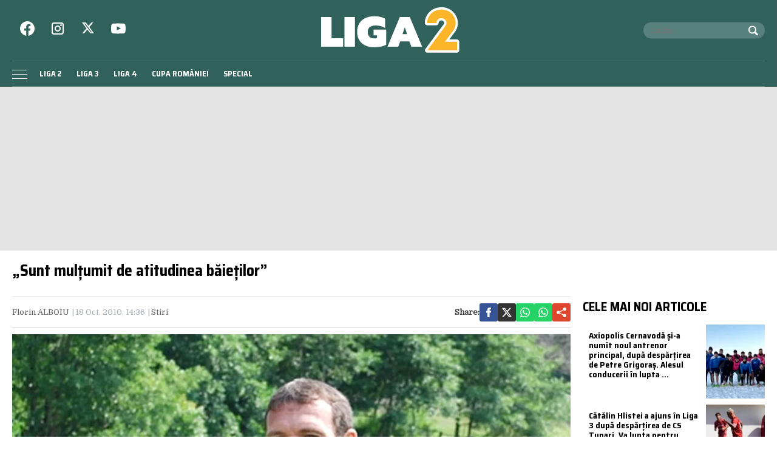

--- FILE ---
content_type: text/html; charset=UTF-8
request_url: https://liga2.prosport.ro/liga-3/stiri/sunt-multumit-de-atitudinea-baietilor-7490922
body_size: 21178
content:
<!doctype html>
<html lang="ro">
<head>
    <meta charset="utf-8">
    <meta name="viewport"
          content="width=device-width, initial-scale=1.0, maximum-scale=1.0, minimum-scale=1, user-scalable=no, shrink-to-fit=no"/>
    <meta name="HandheldFriendly" content="true"/>
    <meta name="MobileOptimized" content="320"/>
    <meta name="apple-mobile-web-app-capable" content="yes"/>
    <meta name="referrer" content="origin-when-cross-origin">

    <link rel="dns-prefetch" href="https://connect.facebook.net">
    <link rel="dns-prefetch" href="https://fonts.googleapis.com">

    <link rel="preconnect" href="https://fonts.googleapis.com">
    <link rel="preconnect" href="https://fonts.gstatic.com" crossorigin>

    <link rel="preconnect" href="https://fonts.googleapis.com">
    <link rel="preconnect" href="https://fonts.gstatic.com" crossorigin>
    <link href="https://fonts.googleapis.com/css2?family=Domine&family=Saira+Semi+Condensed:wght@400;700&display=swap" rel="stylesheet">


		<meta http-equiv="x-dns-prefetch-control" content="on">
			<link rel="dns-prefetch" href="//fonts.googleapis.com" />
	<!-- Strawberry Canonicals -->

	<!-- Strawberry Canonicals -->
<meta name='robots' content='index, follow, max-image-preview:large, max-snippet:-1, max-video-preview:-1' />
	<style>img:is([sizes="auto" i], [sizes^="auto," i]) { contain-intrinsic-size: 3000px 1500px }</style>
	
	<!-- This site is optimized with the Yoast SEO plugin v26.1.1 - https://yoast.com/wordpress/plugins/seo/ -->
	<title>&quot;Sunt mulțumit** de atitudinea băieților&quot; | Liga 2</title>
	<link rel="canonical" href="https://liga2.prosport.ro/liga-3/stiri/sunt-multumit-de-atitudinea-baietilor-7490922" />
	<meta property="og:locale" content="ro_RO" />
	<meta property="og:type" content="article" />
	<meta property="og:title" content="&quot;Sunt mulțumit** de atitudinea băieților&quot; | Liga 2" />
	<meta property="og:description" content="La finalul întâlnirii pe care formația FC Piatra Olt a câștigat-o cu 2-0 pe terenul celor de la Turris Turnu Măgurele, antrenorul Dan Oprescu s-a declarat satisfăcut de angajamentul elevilor săi în teren. „Principalul&quot; grupării alb-vișinii și-a arătat nemulțumirea" />
	<meta property="og:url" content="https://liga2.prosport.ro/liga-3/stiri/sunt-multumit-de-atitudinea-baietilor-7490922" />
	<meta property="og:site_name" content="Liga 2" />
	<meta property="article:published_time" content="2010-10-18T11:36:53+00:00" />
	<meta property="article:modified_time" content="2010-10-18T11:39:17+00:00" />
	<meta property="og:image" content="https://liga2.prosport.ro/wp-content/uploads/2010/10/7490922/1-dan-oprescu.jpg" />
	<meta property="og:image:width" content="630" />
	<meta property="og:image:height" content="520" />
	<meta property="og:image:type" content="image/jpeg" />
	<meta name="author" content="Arhiva Prosport" />
	<meta name="twitter:card" content="summary_large_image" />
	<script type="application/ld+json" class="yoast-schema-graph">{"@context":"https://schema.org","@graph":[{"@type":"WebPage","@id":"https://liga2.prosport.ro/liga-3/stiri/sunt-multumit-de-atitudinea-baietilor-7490922","url":"https://liga2.prosport.ro/liga-3/stiri/sunt-multumit-de-atitudinea-baietilor-7490922","name":"\"Sunt mulțumit** de atitudinea băieților\" | Liga 2","isPartOf":{"@id":"https://liga2.prosport.ro/#website"},"primaryImageOfPage":{"@id":"https://liga2.prosport.ro/liga-3/stiri/sunt-multumit-de-atitudinea-baietilor-7490922#primaryimage"},"image":{"@id":"https://liga2.prosport.ro/liga-3/stiri/sunt-multumit-de-atitudinea-baietilor-7490922#primaryimage"},"thumbnailUrl":"https://liga2.prosport.ro/wp-content/uploads/2010/10/7490922/1-dan-oprescu.jpg","datePublished":"2010-10-18T11:36:53+00:00","dateModified":"2010-10-18T11:39:17+00:00","author":{"@id":"https://liga2.prosport.ro/#/schema/person/e389abe7d6149007744b81b0dcd01e15"},"inLanguage":"ro-RO","potentialAction":[{"@type":"ReadAction","target":["https://liga2.prosport.ro/liga-3/stiri/sunt-multumit-de-atitudinea-baietilor-7490922"]}]},{"@type":"ImageObject","inLanguage":"ro-RO","@id":"https://liga2.prosport.ro/liga-3/stiri/sunt-multumit-de-atitudinea-baietilor-7490922#primaryimage","url":"https://liga2.prosport.ro/wp-content/uploads/2010/10/7490922/1-dan-oprescu.jpg","contentUrl":"https://liga2.prosport.ro/wp-content/uploads/2010/10/7490922/1-dan-oprescu.jpg","width":"630","height":"520"},{"@type":"WebSite","@id":"https://liga2.prosport.ro/#website","url":"https://liga2.prosport.ro/","name":"Liga 2","description":"Știri din sport, informații de ultimă oră, știri din ligile inferioare, comentarii și opinii din sport, bloguri de sport, clasamente actualizate, livescore, Liga 2, Liga 3, Liga 4, Cupa României","potentialAction":[{"@type":"SearchAction","target":{"@type":"EntryPoint","urlTemplate":"https://liga2.prosport.ro/?s={search_term_string}"},"query-input":{"@type":"PropertyValueSpecification","valueRequired":true,"valueName":"search_term_string"}}],"inLanguage":"ro-RO"},{"@type":"Person","@id":"https://liga2.prosport.ro/#/schema/person/e389abe7d6149007744b81b0dcd01e15","name":"Arhiva Prosport","image":{"@type":"ImageObject","inLanguage":"ro-RO","@id":"https://liga2.prosport.ro/#/schema/person/image/","url":"https://secure.gravatar.com/avatar/07c0b7effce9532a0a4043ab1ae680abd30b8b7345f251cd9085589007592e2f?s=96&d=mm&r=g","contentUrl":"https://secure.gravatar.com/avatar/07c0b7effce9532a0a4043ab1ae680abd30b8b7345f251cd9085589007592e2f?s=96&d=mm&r=g","caption":"Arhiva Prosport"},"url":"https://liga2.prosport.ro/author/prosport"}]}</script>
	<!-- / Yoast SEO plugin. -->


<link rel="alternate" type="application/rss+xml" title="Liga 2 &raquo; Flux" href="https://liga2.prosport.ro/feed" />
<link rel="alternate" type="application/rss+xml" title="Liga 2 &raquo; Flux comentarii" href="https://liga2.prosport.ro/comments/feed" />
<link rel="https://api.w.org/" href="https://liga2.prosport.ro/wp-json/" /><link rel="alternate" title="JSON" type="application/json" href="https://liga2.prosport.ro/wp-json/wp/v2/posts/7490922" /><link rel="EditURI" type="application/rsd+xml" title="RSD" href="https://liga2.prosport.ro/xmlrpc.php?rsd" />
<meta name="generator" content="WordPress 6.8.3" />
<link rel='shortlink' href='https://liga2.prosport.ro/?p=7490922' />
<link rel="alternate" title="oEmbed (JSON)" type="application/json+oembed" href="https://liga2.prosport.ro/wp-json/oembed/1.0/embed?url=https%3A%2F%2Fliga2.prosport.ro%2Fliga-3%2Fstiri%2Fsunt-multumit-de-atitudinea-baietilor-7490922" />
<link rel="alternate" title="oEmbed (XML)" type="text/xml+oembed" href="https://liga2.prosport.ro/wp-json/oembed/1.0/embed?url=https%3A%2F%2Fliga2.prosport.ro%2Fliga-3%2Fstiri%2Fsunt-multumit-de-atitudinea-baietilor-7490922&#038;format=xml" />

	    <script data-type="doubleclick" async='async' src='https://securepubads.g.doubleclick.net/tag/js/gpt.js' type="a5c1cf9fb4d6a733ba790e8b-text/javascript"></script>

    <script type="a5c1cf9fb4d6a733ba790e8b-text/javascript">var googletag = googletag || {};
        googletag.cmd = googletag.cmd || [];
    </script>
    <script type="a5c1cf9fb4d6a733ba790e8b-text/javascript">
				
        var slot_branding;
        var __slot_div_id_for_branding = 'div-gpt-ad-1687958070303-0'; // branding;
						
        var slot_intext_1;
        var __slot_div_id_for_intext_1 = 'div-gpt-ad-1687958783706-0'; // intext_1;
						
        var slot_intext_2;
        var __slot_div_id_for_intext_2 = 'div-gpt-ad-1687958842701-0'; // intext_2;
						
        var slot_liga2_special;
        var __slot_div_id_for_liga2_special = 'div-gpt-ad-1709558503505-0'; // liga2_special;
						
        var slot_sidebar_articol;
        var __slot_div_id_for_sidebar_articol = 'div-gpt-ad-1687957993917-0'; // sidebar_articol;
						
        var slot_underphoto;
        var __slot_div_id_for_underphoto = 'div-gpt-ad-1687957297818-0'; // underphoto;
				
        googletag.cmd.push(function () {
						
            /* branding */
            slot_branding  = googletag.defineSlot('/119229185/Liga_2/branding', [300, 250], 'div-gpt-ad-1687958070303-0').addService(googletag.pubads());
            var mapping_for_branding = googletag.sizeMapping()
                .addSize([990, 0], [[970, 250]])
                .addSize([768, 0], [[300, 250]])
                .addSize([0, 0], [[300, 250]])
                .build();
            slot_branding.defineSizeMapping(mapping_for_branding);
									
            /* intext_1 */
            slot_intext_1  = googletag.defineSlot('/119229185/Liga_2/Intext_1', [300, 250], 'div-gpt-ad-1687958783706-0').addService(googletag.pubads());
            var mapping_for_intext_1 = googletag.sizeMapping()
                .addSize([990, 0], [[1, 1], [300, 250], [580, 400]])
                .addSize([768, 0], [[300, 250]])
                .addSize([0, 0], [[300, 250]])
                .build();
            slot_intext_1.defineSizeMapping(mapping_for_intext_1);
									
            /* intext_2 */
            slot_intext_2  = googletag.defineSlot('/119229185/Liga_2/Intext_2', [300, 250], 'div-gpt-ad-1687958842701-0').addService(googletag.pubads());
            var mapping_for_intext_2 = googletag.sizeMapping()
                .addSize([990, 0], [[1, 1], [300, 250], [580, 400], [580, 300]])
                .addSize([768, 0], [[300, 250]])
                .addSize([0, 0], [[300, 250], [320, 480], [336, 280]])
                .build();
            slot_intext_2.defineSizeMapping(mapping_for_intext_2);
									
            /* liga2_special */
            slot_liga2_special  = googletag.defineSlot('/119229185/Liga_2/Liga2_Special', [300, 250], 'div-gpt-ad-1709558503505-0').addService(googletag.pubads());
            var mapping_for_liga2_special = googletag.sizeMapping()
                .addSize([990, 0], [[1, 1]])
                .addSize([768, 0], [[1, 1]])
                .addSize([0, 0], [[1, 1]])
                .build();
            slot_liga2_special.defineSizeMapping(mapping_for_liga2_special);
									
            /* sidebar_articol */
            slot_sidebar_articol  = googletag.defineSlot('/119229185/Liga_2/Sidebar_Articol', [300, 250], 'div-gpt-ad-1687957993917-0').addService(googletag.pubads());
            var mapping_for_sidebar_articol = googletag.sizeMapping()
                .addSize([990, 0], [[300, 600]])
                .addSize([768, 0], [[300, 250]])
                .addSize([0, 0], [[300, 250]])
                .build();
            slot_sidebar_articol.defineSizeMapping(mapping_for_sidebar_articol);
									
            /* underphoto */
            slot_underphoto  = googletag.defineSlot('/119229185/Liga_2/Underphot_art', [300, 250], 'div-gpt-ad-1687957297818-0').addService(googletag.pubads());
            var mapping_for_underphoto = googletag.sizeMapping()
                .addSize([990, 0], [[728, 90]])
                .addSize([768, 0], [[320, 50], [300, 50]])
                .addSize([0, 0], [[320, 50], [300, 50]])
                .build();
            slot_underphoto.defineSizeMapping(mapping_for_underphoto);
						
            googletag.pubads().collapseEmptyDivs();
            googletag.pubads().setCentering(true);
            googletag.pubads().disableInitialLoad();
            googletag.pubads().enableSingleRequest();
            googletag.pubads().setTargeting('cat_cancan', 'stiri');
            googletag.pubads().setTargeting('section', 'single');
						
			googletag.pubads().setTargeting('article_id', 7490922);
            googletag.pubads().enableVideoAds();
            googletag.enableServices();

        });

    </script>

    <script type="a5c1cf9fb4d6a733ba790e8b-text/javascript">
        window.setTimeout(function () {
            if (typeof window.__tcfapi === "function") {
                window.__tcfapi('addEventListener', 2, function (tcData, success) {
                    console.log(tcData);
                    if (success) {
                        if (tcData.gdprApplies) {
                            if (tcData.eventStatus == 'useractioncomplete' || tcData.eventStatus == 'tcloaded') {
                                console.log("Consents Number: " + Object.keys(tcData.purpose.consents).length)
                                if (Object.keys(tcData.purpose.consents).length == 0) {
                                    googletag.cmd.push(function () {
                                        googletag.pubads().setRequestNonPersonalizedAds(1);
										
                                        googletag.pubads().refresh();
										
                                    });
                                    console.log("Loading NonPersonalizedAds");
                                } else {
                                    console.log("Loading PersonalizedAds");
                                    googletag.cmd.push(function () {
                                        //googletag.pubads().setRequestNonPersonalizedAds(1);
										
                                        googletag.pubads().refresh();
										
                                    });
                                }
                            }
                        } else {
                            console.log("Loading NonPersonalizedAds");
                            googletag.cmd.push(function () {
                                googletag.pubads().setRequestNonPersonalizedAds(1);
								
                                googletag.pubads().refresh();
								
                            });
                        }
                    }
                });
            } else {
                console.log("Loading NonPersonalizedAds");
                googletag.cmd.push(function () {
                    googletag.pubads().setRequestNonPersonalizedAds(1);
					
                    googletag.pubads().refresh();
					
                });
            }
        }, 1000);
    </script>

		
<link rel="preload" as="image" href="https://media.prosport.ro/JTf80UjzxtGW9JaM7d40wSqVnz8=/1100x619/smart/filters:contrast(5):format(webp):blur(webp):quality(80)/https%3A%2F%2Fliga2.prosport.ro%2Fwp-content%2Fuploads%2F2010%2F10%2F7490922%2F1-dan-oprescu.jpg">
<style>*{box-sizing:border-box}body{padding:0;margin:0;font-family:Domine,Georgia,Times,serif}a,button,input{box-shadow:none;border:0;outline:0;background-color:transparent}a{text-decoration:none;color:inherit;border:0;outline:0}button{cursor:pointer}h1,h2,h5{font-weight:300;margin:0}h1{font-size:40px}h2{font-size:36px}h5{font-size:20px}p{line-height:1.2;margin:0 0 15px}img{display:block;max-width:100%;height:auto}strong{font-weight:600}.container{width:1400px;margin:0 auto;padding-left:10px;padding-right:10px;box-sizing:border-box;overflow:hidden}.row{display:flex;width:calc(100% + 20px);margin-left:-10px;flex-wrap:wrap}[class^=col]{padding:0 10px;margin-bottom:0;box-sizing:border-box;min-width:100%}@font-face{font-display:swap!important}.text-center{text-align:center}.text-red{color:#d22229}.embeded-wrapper iframe{margin:0 auto 0 auto!important}.social ul{margin:0;padding:0;list-style:none;max-width:300px;display:flex;justify-content:space-between}.social ul li{display:inline-block;margin:0 10px}.social ul li:last-child{margin-right:0}.social ul li a{font-size:21px;display:block;width:30px;height:30px;text-align:center;line-height:28px;color:#231f20}#header{color:#fff;position:relative;background-color:#30625b}#header .header__content{position:relative}#header .logo{display:inline-block;position:absolute;top:12px;left:50%;transform:translateX(-50%);z-index:99998;transition:height .2s}#header .logo svg{height:75px;width:235px;width:auto;transition:height .2s}#header .section{position:relative;transition:padding-left .3s}#header .section.first{height:100px}#header .menu{padding:5px 0 5px 35px}#header .menu ul{margin:0;padding:0;list-style:none}#header .menu ul li{display:inline-block;padding:0}#header .menu ul li a{font:600 13px "Saira Semi Condensed",Arial,Helvetica,sans-serif;display:block;text-transform:uppercase;padding:5px 10px;transition:background-color .3s;border-radius:5px;white-space:nowrap}#header .menu ul li a:hover{background-color:#fcb428;color:#231f20;transition:background-color .3s}#header .social{position:absolute;left:0;top:35px}#header .social a{color:#fff}#header .search{position:absolute;right:0;top:50%;transform:translateY(-50%);padding:0 10px;background-color:rgba(255,255,255,.2);color:#fff;max-width:200px;box-sizing:border-box;border-radius:20px;transition:top .3s}#header .search .input{width:calc(100% - 30px);font-size:13px;line-height:25px;color:#fff}#header .search button{color:#fff;position:absolute;top:5px;right:5px}.footer{background-color:#231f20;color:rgba(255,255,255,.8);padding:30px;border-top:3px solid #594f51}.footer .section{margin-bottom:10px}.footer .section .menu ul{list-style:none;margin:0 0 20px;padding:0}.footer .section .menu ul li{display:inline-block;margin-right:10px;line-height:1.3}.footer .section .menu ul li:last-child{margin-right:0}.footer .section .menu ul li a{font-size:12px;font-weight:600;text-transform:uppercase}.footer .section .menu ul li a:hover{color:#fff;text-decoration:underline}.footer .section p{font-size:13px;color:#ccc;margin:0 0 5px;line-height:1.4}.footer .section p:last-of-type{margin:0}.single__title{font:700 26px/1 "Saira Semi Condensed",Arial,Helvetica,sans-serif;margin:0 0 30px}.single__meta{position:relative;padding:10px 0;border-top:1px solid #ccc;border-bottom:1px solid #ccc;margin-bottom:10px}.single__meta .bar{display:flex;font-size:13px;font-weight:400;line-height:30px;min-height:30px}.single__meta .bar>span{color:#a8afb7;display:inline-block;padding-right:10px;position:relative}.single__meta .bar>span:after{content:"|";position:absolute;right:2px;top:0}.single__meta .bar>span:last-of-type{padding-right:0;margin-right:0}.single__meta .bar>span:last-of-type:after{display:none}.single__meta .bar>span a{color:#666}.single__meta .bar>span a:hover{color:#d22229}.single__meta .bar strong{color:#444}.single__gallery{display:flex;padding:5px;background-color:#231f20}.single__gallery .thumb{flex:1;margin-right:5px}.single__gallery .thumb:last-of-type{margin-right:0}.single__gallery .thumb.more{background-color:#d22229;color:#fff;text-align:center;display:flex;justify-content:center;align-items:center}.single__gallery .thumb.more a{display:block;width:100%;color:#fff;font-weight:700;text-transform:uppercase;font-size:14px;line-height:1.2}.single__gallery .thumb.more a span{font-size:26px}.single__tags{font-size:13px;color:#666;padding:10px 0}.single__tags a,.single__tags span{display:inline-block;padding:1px 4px 2px;text-transform:lowercase;font-size:12px}.single__tags span{background-color:#231f20;color:#fff}.single__tags a{margin:2px;color:#666;background-color:#efefef}.single__tags a:hover{text-decoration:underline}.single__content{max-width:728px;margin:20px auto;font:300 19px/1.3 Domine,Georgia,Times,serif}.single__content p{margin:0 0 10px}.single__content h2{font-size:23px;font-weight:700;margin-bottom:10px;line-height:1.2}.single__content strong{font-weight:700}.single__content em{font-style:italic}.single__content a{color:#42e;border-bottom:1px solid #42e;padding:0;transition:all .3s}.single__content a:hover{color:#d22229;border-bottom:1px solid #d22229;transition:all .3s}.single__content ul{list-style:disc;margin-left:20px;margin-bottom:20px;padding-left:0}.single__content ul li{margin:5px 0}.single__content blockquote{font-family:Domine,Georgia,Times,serif;font-style:italic;padding:20px 20px 20px 50px;margin-right:0;margin-left:0;position:relative;background-color:#eee}.single__content blockquote:before{content:"\201C";display:block;font-size:100px;height:0;left:0;position:absolute;top:10px;color:#d22229;padding-right:20px;font-style:italic}.single__content blockquote p{font-style:italic;margin:0}.single__social{margin-left:auto}.single__social .network{display:flex;justify-content:flex-end;gap:20px;margin-top:auto;align-items:center}.single__social .network strong{margin:0}.single__social .network a{display:flex;align-items:center;width:30px;height:30px;justify-content:center;border-radius:3px}.single__social .network a svg{width:16px;height:16px;fill:#fff}.single .related{margin-top:10px;padding-top:10px;border-top:1px solid #ccc}.single .related ul.links{list-style:disc;margin:0 0 0 30px;padding:0}.single .related ul.links a{text-decoration:none;border:0;color:#231f20}.single .related ul.links a:hover{color:#d22229}.bars{display:inline-block;position:absolute;left:0;bottom:11px}.bars a{display:block;height:20px;text-align:center;position:relative;display:flex;justify-content:center;align-items:center}.bars a span{flex:1}.bars a span.lines{display:block;width:25px;height:1px;position:relative;background-color:#fff}.bars a span.lines:before{content:"";display:block;width:25px;height:1px;background-color:#fff;position:absolute;top:-7px;left:0}.bars a span.lines:after{content:"";display:block;width:25px;height:1px;background-color:#fff;position:absolute;bottom:-7px;left:0}.magnifier{display:inline-block;position:absolute;top:15px;right:10px}.magnifier a{display:block;color:#000;text-align:center}.magnifier a span{display:block;width:16px;height:16px;border:2px solid #fff;border-radius:100%;position:relative}.magnifier a span:after{content:"";display:block;width:2px;background-color:#fff;height:8px;position:absolute;top:9px;right:-3px;transform:rotate(-45deg)}.share{position:absolute;top:15px;right:50px}.modalbox{position:fixed;top:0;width:100%;bottom:0;background-color:rgba(0,0,0,.5);z-index:999999999999999999999999;transform:translateY(-100%);opacity:0;transition:opacity .3s,transform .5s}.modalbox.open{display:block;transform:translateY(0);opacity:1;transition:opacity .5s,transform .3s}.modalbox__close{position:absolute;top:20px;right:20px}.modalbox__close a{font-size:21px;font-weight:300;color:#d22229}.modalbox__content{background-color:#fff;padding:50px 20px}.modalbox__content h5{font-size:18px;font-weight:700;margin-bottom:20px}.modalbox__content p{font-size:14px}.modalbox__content form .input{border:1px solid #ccc;background-color:rgba(0,0,0,.1);width:100%;min-height:30px;line-height:30px;font-size:18px;text-indent:10px}.modalbox__list ul{list-style:none;margin:0;padding:0}.modalbox__list ul li a{font:700 18px/30px "Saira Semi Condensed",Arial,Helvetica,sans-serif;text-transform:uppercase;padding:10px;display:flex;gap:10px;align-items:center}.modalbox__list ul li a span{color:#fff;display:inline-block;width:30px;height:30px;line-height:30px;text-align:center;margin-right:20px}.headline{font:700 21px "Saira Semi Condensed",Arial,Helvetica,sans-serif;text-transform:uppercase;margin-bottom:11px;border-bottom:2px solid rgba(255,255,255,.1)}#live{position:fixed;left:0;width:100%;bottom:0;z-index:9999999999;box-shadow:0 -4px 16px 0 rgba(0,0,0,.26);border-top:2px solid #fff;display:none}#live.is_visible{display:block}#live #prosport_live_player{width:100%;height:100%;min-height:169px;max-height:200px}#live .live_close{position:absolute;top:10px;right:10px;font-size:28px;color:#fff;display:inline-block;width:30px;height:30px;line-height:28px;text-align:center}#live .live_close:hover{color:#fcb428}.article{height:100%;background-color:#fff}.article a:hover{color:#00468c}.article__title{font:600 18px/1 "Saira Semi Condensed",Arial,Helvetica,sans-serif;text-overflow:ellipsis;overflow:hidden}.article__title--xs{font-size:14px;font-weight:700;line-height:1.2}.article__title--md{font-size:19px;font-weight:700;line-height:1.2}.article__content{padding:10px;background-color:#fff}.article__media{position:relative}.article__date{font:600 13px "Saira Semi Condensed",Arial,Helvetica,sans-serif;color:#a8afb7}.article__category{font:600 11px "Saira Semi Condensed",Arial,Helvetica,sans-serif;border-radius:3px;color:#231f20;text-transform:uppercase;margin-bottom:5px;display:inline-block}.article__meta{display:flex;justify-content:space-between}.article--list{margin-bottom:10px}.article--wide .article__content{padding:10px;margin:-40px 10px 0;position:relative;z-index:99;border-top:3px solid #fcb428}.strawberry-ads-manager-container{margin:0 0 10px}.strawberry-ads-manager-container:last-of-type{margin-bottom:0}.strawberry-ad{text-align:center;background-color:#e4e4e4;width:100%}#pushmenu{position:fixed;top:0;z-index:200;background-color:#fff;bottom:0;width:300px;overflow-y:auto;overflow-x:hidden;height:100%;z-index:9999999999999999999;transform:translateX(-100%);transition:transform .3s;font-family:Domine,Georgia,Times,serif}#pushmenu a{text-decoration:none;color:#000}#pushmenu a:active,#pushmenu a:focus{text-decoration:none}#pushmenu.open{display:block;transform:translateX(0);transition:transform .3s}#pushmenu .pushmenu-close{text-align:right}#pushmenu .pushmenu-close a{font-size:13px;display:block;background-color:#fff;color:rgba(0,0,0,.7);padding:16px;line-height:20px;text-transform:uppercase;font-weight:700}#pushmenu .pushmenu-close a span{display:inline-block;width:16px;height:16px;position:relative;vertical-align:middle}#pushmenu .pushmenu-close a span:after,#pushmenu .pushmenu-close a span:before{content:'';position:absolute;width:16px;height:2px;background-color:#000;border-radius:2px;top:6px}#pushmenu .pushmenu-close a span:before{transform:rotate(45deg);left:0}#pushmenu .pushmenu-close a span:after{transform:rotate(-45deg);right:0}#pushmenu .pushmenu-logo{text-align:center;padding:20px}#pushmenu .pushmenu-logo img{max-width:100%;height:auto}#pushmenu .pushmenu-search{margin:10px}#pushmenu .pushmenu-search .input{background-color:#efefef;border:0;border-radius:20px;text-indent:10px;font-size:14px;line-height:30px;width:100%;color:#333}#pushmenu .pushmenu-social{margin:10px;text-align:center;display:flex;justify-content:center;padding:20px 0;border-top:1px solid #ccc}#pushmenu .pushmenu-social a{display:inline-block;font-size:16px;color:#fff;padding:5px 5px 2px;border-radius:7px;margin:0 10px}#pushmenu .pushmenu-content ul{list-style:none;margin:0;padding:0 10px}#pushmenu .pushmenu-content .pushmenu-menu{position:relative;transition:transform .3s;transform:translateX(0)}#pushmenu .pushmenu-content .pushmenu-menu ul li a{color:#333;font-size:18px;font-weight:900;display:block;padding:10px 20px}#pushmenu .pushmenu-content .pushmenu-menu ul li a.back{position:relative;padding-left:30px;font-size:.8em;color:#999}#pushmenu .pushmenu-content .pushmenu-menu ul li a.back:before{position:absolute;top:50%;left:15px;margin-top:-5px;content:"";display:inline-block;width:10px;height:10px;border-right:3px solid #000;border-top:3px solid #000;transform:rotate(-135deg)}#pushmenu .pushmenu-content .pushmenu-menu ul li.current-menu-item>a{color:#d22229}#pushmenu .pushmenu-content .pushmenu-menu ul li ul{list-style:none}#pushmenu .pushmenu-content .pushmenu-menu ul li ul li a{font-size:.8em;padding:5px 0 5px 20px}#pushmenu .pushmenu-content .pushmenu-menu ul li ul.active{display:block}#pushmenu .pushmenu-content .pushmenu-menu.submenu-open{transition:transform .3s;transform:translateX(-100%)}#pushmenu .pushmenu-content .pushmenu-pages{margin-top:10px;padding-top:10px;border-top:1px solid #ccc}#pushmenu .pushmenu-content .pushmenu-pages a{color:#333;font-size:14px;font-weight:400;display:block;padding:8px 20px}#pushmenu .pushmenu-content .pushmenu-pages li.current-menu-item>a{color:#d22229}.reset-padding-right{padding-right:0}.visible-xs{display:none}.icon{color:#fff;background-color:#30625b;border-radius:100%;width:30px;height:30px;display:flex;align-items:center;justify-content:center}.icon--orange{background-color:#ff5c26}.icon--top-left{position:absolute;left:10px;top:10px;z-index:95}.icon--center{position:absolute;top:50%;left:50%;transform:translate(-50%,-50%);z-index:95}.color--facebook{color:#365396}.fill--facebook{fill:#365396}a.color--facebook:active,a.color--facebook:hover{color:#2e467f}.color--instagram{color:#c436a3}.fill--instagram{fill:#c436a3}a.color--instagram:active,a.color--instagram:hover{color:#a72e8a}.color--twitter{color:#00a8f0}.fill--twitter{fill:#00a8f0}a.color--twitter:active,a.color--twitter:hover{color:#008fcc}.color--youtube{color:#f33}.fill--youtube{fill:#f33}a.color--youtube:active,a.color--youtube:hover{color:#d92b2b}.bg--facebook{background-color:#365396}.bg--google_plus{background-color:#e0462e}.bg--instagram{background-color:#c436a3}.bg--twitter{background-color:#00a8f0}.bg--youtube{background-color:#f33}.bg--whatsapp{background-color:#25d366}.bg--x{background-color:#333}@media (min-width:0){.col-xs-4{flex-basis:33.33333%;min-width:0}.col-xs-4:not(.no-grow){flex:4}.col-xs-8{flex-basis:66.66667%;min-width:0}.col-xs-8:not(.no-grow){flex:8}.col-xs-12{min-width:100%}.mg-xs-bottom-5{margin-bottom:5px}.mg-xs-top-10{margin-top:10px}.mg-xs-bottom-10{margin-bottom:10px}.padding-xs-20{padding:20px}.mg-xs-bottom-20{margin-bottom:20px}}@media (min-width:768px){.col-sm-9{flex-basis:75%;min-width:0}.col-sm-9:not(.no-grow){flex:9}.order-sm-1{order:1}@supports (display:flex){.articles--sm-3-c{display:flex;flex-wrap:wrap;width:calc(100% + 20px);margin-left:-10px}.articles--sm-3-c .article{flex-basis:calc(33.33333% - 20px);margin-bottom:20px;margin-left:10px;margin-right:10px}}@supports (display:grid){.articles--sm-3-c{display:grid;grid-template-columns:repeat(3,1fr);grid-row-gap:20px;grid-column-gap:20px;width:100%;margin:0}.articles--sm-3-c .article{margin:0}}.article:last-of-type:not(:first-of-type){margin-bottom:0;padding-bottom:0;border-bottom:0}.padding-sm-10{padding:10px}.mg-sm-top-20{margin-top:20px}.mg-sm-bottom-20{margin-bottom:20px}}@media (min-width:1000px){.col-md-2{flex-basis:16.66667%;min-width:0}.col-md-2:not(.no-grow){flex:2}.col-md-8{flex-basis:66.66667%;min-width:0}.col-md-8:not(.no-grow){flex:8}[class^=col].width-md-300{min-width:320px;max-width:320px}.order-md-2{order:2}#header .menu{border-top:1px solid rgba(255,255,255,.2);border-bottom:1px solid rgba(255,255,255,.2)}.magnifier{display:none}.share{display:none}}@media (min-width:1280px){.container{width:1260px}}@media (min-width:1360px){.hidden-lg{display:none!important}}@media (min-width:1600px){.container{width:1400px}.single__title{font-size:50px}}@media (max-width:767px){#header .menu{background-color:#1f403b;margin:0 -10px}#header .menu ul li a{padding:5px 8px;font:12px Arial,Helvtica,sans-serif}.single__title{font:700 21px Arial,Helvetica,sans-serif;text-align:center;margin-bottom:20px}.single__meta{padding-left:0}.single__meta .bar{display:block;text-align:center;line-height:1.4;font-size:12px}.single__gallery{margin-top:0}.single__gallery .thumb.more{padding:5px}.single__gallery .thumb.more a span{font-size:18px}.single__content{font-size:17px;line-height:1.4}.single__social .network{margin-top:10px;justify-content:center}.articles--xs-h .article{display:flex;margin-bottom:10px}.articles--xs-h .article:last-of-type{margin-bottom:0}.articles--xs-h .article .article__media{min-width:100px;max-width:100px}.articles--xs-h .article .article__content{margin:0}.articles--xs-h .article .article__title{font-size:16px}.article--wide .article__content{margin:-40px 10px 10px;border-top:0}#pushmenu{width:80%}#pushmenu .pushmenu-content .pushmenu-menu ul li a{font-size:18px}#pushmenu .pushmenu-content .pushmenu-pages a{font-size:14px}.icon--top-left{top:5px;left:5px}}@media (max-width:767px) and (max-width:768px){.hidden-xs{display:none!important}.visible-xs{display:block!important}}@media (max-width:300px){.row{display:block}[class^=col]{min-width:100%!important}}@media (max-width:767px),(min-width:768px) and (max-width:999px){.container{width:100%}#header .logo{top:10px}#header .logo svg{height:30px;width:94px}#header .section.first{height:50px}#header .menu{padding:5px;text-align:center}#header .menu ul{display:flex;flex-wrap:nowrap;justify-content:center;max-width:100%;overflow:hidden}#header .social{display:none}#header .search{display:none}.bars{bottom:auto;top:15px}.article__category{padding:0;background-color:transparent;color:#30625b}}@media (min-width:768px) and (max-width:990px){.hidden-sm{display:none!important}}</style>		<style type="text/css" id="wp-custom-css">
			.article__media img,
.single__media img {
	height: auto;
}

.height-250 {
	min-height:250px;
}
.mg-bottom-20 {
	margin-bottom:20px;
}

@media(max-width:768px){
.hidden-smb {
	display:none;
}
}

.embeded-wrapper iframe {max-width: 100%;}		</style>
		
    <!-- ANALYTICS -->
	<!-- Cxense SATI script begin -->
<script type="a5c1cf9fb4d6a733ba790e8b-text/javascript">
    window.cX = window.cX || {};
    cX.callQueue = cX.callQueue || [];
    cX.callQueue.push(['setSiteId', '1135102062960807738']);
    cX.callQueue.push(['sendPageViewEvent']);
</script>
<script type="a5c1cf9fb4d6a733ba790e8b-text/javascript" async src="//code3.adtlgc.com/js/sati_init.js"></script>
<script type="a5c1cf9fb4d6a733ba790e8b-text/javascript">
    (function (d, s, e, t) {
        e = d.createElement(s);
        e.type = 'text/java' + s;
        e.async = 'async';
        e.src = 'http' + ('https:' === location.protocol ? 's://s' : '://') + 'cdn.cxense.com/cx.js';
        t = d.getElementsByTagName(s)[0];
        t.parentNode.insertBefore(e, t);
    })(document, 'script');
</script>
<!-- Cxense SATI script end -->


<!-- Google tag (gtag.js) -->
<script async src="https://www.googletagmanager.com/gtag/js?id=G-2J342S3WEP" type="a5c1cf9fb4d6a733ba790e8b-text/javascript"></script>
<script type="a5c1cf9fb4d6a733ba790e8b-text/javascript">
    window.dataLayer = window.dataLayer || [];
    function gtag(){dataLayer.push(arguments);}
    gtag('js', new Date());

    gtag('config', 'G-2J342S3WEP');
</script>

<!-- Cxense SATI META begin -->
	<meta name="cXenseParse:pageclass" content="article"/>

<meta name="cXenseParse:url" content="https://liga2.prosport.ro/liga-3/stiri/sunt-multumit-de-atitudinea-baietilor-7490922"/>
<!-- Cxense SATI META end -->
    <!-- Inline Scripts -->
	<script data-cfasync="false" async src="https://fundingchoicesmessages.google.com/i/pub-8829549769681779?ers=1"></script>
<script data-cfasync="false">(function() {function signalGooglefcPresent() {if (!window.frames['googlefcPresent']) {if (document.body) {const iframe = document.createElement('iframe'); iframe.style = 'width: 0; height: 0; border: none; z-index: -1000; left: -1000px; top: -1000px;'; iframe.style.display = 'none'; iframe.name = 'googlefcPresent'; document.body.appendChild(iframe);} else {setTimeout(signalGooglefcPresent, 0);}}}signalGooglefcPresent();})();</script>
	
    <style>
        .rankings__ajax.liga-3 tr:nth-child(6), .rankings__ajax.liga-3 tr:nth-child(7) {
            background-color: #fff !important;
        }
    </style>

</head>
<body class="wp-singular post-template-default single single-post postid-7490922 single-format-standard wp-theme-prosport-liga">
<header id="header">
    <div class="container">
        <div class="header__content">
            <div class="logo">
                <a href="/">
					<svg xmlns="http://www.w3.org/2000/svg" style="background-color:#ffffff00"  width="300" height="96" viewBox="0 0 1084 347"><path fill="#30625b" d="M928.054 328.424H0V44.892h928.054c60.604 28.019 74.25 54.104 75.946 72.348 2.787 29.974-25.892 47.195-49.5 93-23.137 44.89-26.784 88.87-26.446 118.184z"/><path fill="#fff" d="M28.931 73.579h79.92v162.089h88.013v64.512H28.931V73.579zM206.98 73.58h79.919v226.6H206.98V73.58zM364.962 290.94c-19.673-9.4-34.79-23.016-45.355-40.845-10.57-17.83-15.85-38.846-15.85-63.053 0-24.42 5.28-45.493 15.85-63.216 10.564-17.719 25.682-31.334 45.355-40.846 19.67-9.507 42.769-14.265 69.297-14.265 17.536 0 32.822 1.41 45.863 4.216 13.034 2.81 25.29 7.348 36.755 13.614v71.968C507.21 151.6 496.251 146.63 484 143.602c-12.255-3.025-26.472-4.538-42.658-4.538-17.314 0-31.082 4.163-41.309 12.48-10.232 8.322-15.342 20.154-15.342 35.498 0 16.643 4.156 29.231 12.476 37.767 8.315 8.54 21.803 12.804 40.465 12.804 6.746 0 12.588-.861 17.537-2.594v-21.394H429.2v-44.088h96.108v116.379c-23.159 12.754-53.509 19.127-91.05 19.127-26.529 0-49.628-4.701-69.297-14.103zM629.843 73.579h75.536l94.42 226.6h-81.943l-15.175-39.55H632.54l-15.175 39.55h-81.943l94.42-226.6zm55.303 130.645L667.61 152.03l-17.535 52.194h35.07zM956.625-.375c6.5.75 13.5 1.25 20.25 2.75 16 4 33.5 11 49.75 24 17.75 14.25 30 32.5 36.5 48.25 1.75 4.25 3.75 9.25 5 13.75s2.5 9.5 3.25 14.25c.5 3.5 1.5 10 1.5 10.75v14.5c-.5 4.5-1.25 9-2 13.25-.5 3-1.75 6.5-2.5 10-6.75 28.5-34.25 56.5-46 74.5-1.75 2.5-3.75 5.25-5.75 7.75-2.75 3.75-5.5 7.75-8.5 11.5l58.5.25c10 .75 17 9.75 17 17.75v65.5c-.5 10.25-9.5 18-18 18h-226.5c-11.75-.75-17.75-9.5-17.75-17.75 0-2.5.25-5.75 1.75-7.75 7.25-11 15.5-21.75 23.5-32.25 7-9.5 14.25-19.5 21.5-29 7-9.75 14.5-19.5 21.5-29 22.25-30.25 45-61 67.5-91 1.5-2.25 3.5-4 4.75-6 3.5-5.5 6-9.5 6-14.75 0-12-13.5-18.75-21.5-18.75s-18.25 4.75-20.25 16c-.5 2.25-.75 5.25-1 7.75-.75 6.5-9.75 13.25-15.5 13.25h-73.25c-7.25-.25-15.75-9-15.75-14.5 0-.5-.25-1.25-.25-1.75v-5.5c0-9 2-19.25 4.5-28 3.75-13.25 10.75-27.75 21.25-40.75 10.5-13.5 25-24.75 37-31 2.5-1.25 5.75-3 8.5-4.25 2.5-1.25 5.75-2.5 8.5-3.5 3.5-1.25 7.75-2.5 11.75-3.75 4.25-1 8.5-2 12.75-2.75 5-.75 10.75-1.25 16-1.75h16zm81.25 121.25c0 6.75-2.5 19-5 25.25-2.5 6-5.5 13.25-10.25 20-4 5.75-8.5 11.25-12.75 17.25-17.75 23.5-35.75 47.25-52.5 71.25-1.5 1.75-1.75 5.25-1.75 7.75 0 9.25 8.5 18 16 18h76.75v30.75h-174.5c38.25-51.75 76.75-104 115.75-155.75 8-10.75 12.25-21.5 13.5-32.25v-9c-5.5-33-32.75-49.25-56.75-49.25-19.25 0-43 10.25-52.75 37h-36c1.25-5.25 3-10.5 5.25-15.75 14.5-34.25 53-50.5 79-51.25 5-.25 6.5-.25 7.25-.25 53 0 88.75 43.75 88.75 86.25z"/><path fill="#fcb428" d="M971.458 150.565c8.32-9.564 14.45-19.958 14.45-32.013 0-15.8-15.764-35.757-38.971-35.757-21.017 0-38.093 16.216-38.093 37.003h-70.497c0-53.216 43.787-102.692 111.217-102.692 63.93 0 106.403 53.218 106.403 103.94 0 32.429-19.704 57.373-19.704 57.373l-62.616 84.4h92.829v66.105H839.223l132.235-178.36z"/></svg>                </a>
				            </div>

            <div class="section first">
				<div class="social">
    <ul>
        <li><a target="_blank" href="https://www.facebook.com/Liga2.ro"
               >
                <svg role="img" fill="#fff" xmlns="http://www.w3.org/2000/svg" width="24" height="24"
                     viewBox="0 0 24 24">
                    
                    <path d="M24 12.073c0-6.627-5.373-12-12-12s-12 5.373-12 12c0 5.99 4.388 10.954 10.125 11.854v-8.385H7.078v-3.47h3.047V9.43c0-3.007 1.792-4.669 4.533-4.669 1.312 0 2.686.235 2.686.235v2.953H15.83c-1.491 0-1.956.925-1.956 1.874v2.25h3.328l-.532 3.47h-2.796v8.385C19.612 23.027 24 18.062 24 12.073z"/>
                </svg>
            </a>
        </li>
        <li><a target="_blank" href="https://www.instagram.com/prosport.ro/"
               >
                <svg xmlns="http://www.w3.org/2000/svg" width="24" height="24" fill="none" viewBox="0 0 24 24">
                    <path fill="#fff" fill-rule="evenodd"
                          d="M2 6a4 4 0 0 1 4-4h12a4 4 0 0 1 4 4v12a4 4 0 0 1-4 4H6a4 4 0 0 1-4-4V6Zm4-2a2 2 0 0 0-2 2v12a2 2 0 0 0 2 2h12a2 2 0 0 0 2-2V6a2 2 0 0 0-2-2H6Zm6 5a3 3 0 1 0 0 6 3 3 0 0 0 0-6Zm-5 3a5 5 0 1 1 10 0 5 5 0 0 1-10 0Zm10.5-4a1.5 1.5 0 1 0 0-3 1.5 1.5 0 0 0 0 3Z"
                          clip-rule="evenodd"/>
                </svg>
            </a>
        </li>
        <li><a target="_blank" href="https://twitter.com/liga2ro"
              >
                <svg xmlns="http://www.w3.org/2000/svg" fill="#fff" width="20" height="20" image-rendering="optimizeQuality" shape-rendering="geometricPrecision" text-rendering="geometricPrecision" viewBox="0 0 512 462.799"><path fill-rule="nonzero" d="M403.229 0h78.506L310.219 196.04 512 462.799H354.002L230.261 301.007 88.669 462.799h-78.56l183.455-209.683L0 0h161.999l111.856 147.88L403.229 0zm-27.556 415.805h43.505L138.363 44.527h-46.68l283.99 371.278z"/></svg>
            </a>
        </li>
        <li><a target="_blank" href="https://www.youtube.com/channel/UCErptL3vp0dBNLQyzuD5Bew"
               >
                <svg xmlns="http://www.w3.org/2000/svg" width="24" height="24" viewBox="0 -3 20 20">
                    <path fill="#fff" fill-rule="evenodd"
                          d="M7.988 9.586V3.974c1.993.938 3.536 1.843 5.36 2.82-1.505.834-3.367 1.77-5.36 2.792m11.103-8.403c-.344-.453-.93-.805-1.553-.922-1.833-.348-13.267-.349-15.099 0-.5.094-.945.32-1.328.673C-.5 2.429.005 10.452.393 11.75c.164.562.375.968.64 1.235.343.352.812.594 1.351.703 1.51.312 9.284.486 15.122.047a2.62 2.62 0 0 0 1.39-.712c1.49-1.49 1.388-9.962.195-11.841"/>
                </svg>
            </a>
        </li>
    </ul>
</div>				<div class="search">
    <form action="https://liga2.prosport.ro/">
        <input required size="40" type="text" name="s" class="input ep-autosuggest" placeholder="Cauta:">
        <button>
            <svg xmlns="http://www.w3.org/2000/svg" width="16" height="16" viewBox="0 0 16 16">
                <path fill="none" d="M0 0h16v16H0z"/>
                <path fill="#fff" d="m15.708 13.587-3.675-3.675a6.5 6.5 0 1 0-2.121 2.121l3.675 3.675a1.003 1.003 0 0 0 1.414 0l.707-.707a1.003 1.003 0 0 0 0-1.414zM3.318 9.682C2.468 8.832 2 7.702 2 6.5s.468-2.332 1.318-3.182S5.298 2 6.5 2s2.332.468 3.182 1.318C10.532 4.168 11 5.298 11 6.5s-.468 2.332-1.318 3.182C8.832 10.532 7.702 11 6.5 11s-2.332-.468-3.182-1.318z"/>
            </svg>
        </button>
    </form>
</div>
            </div>

            <div class="section second">
                <nav class="menu">
                    <ul>
						<li id="menu-item-19128506" class="menu-item menu-item-type-taxonomy menu-item-object-category menu-item-19128506"><a href="https://liga2.prosport.ro/seria-1">Liga 2</a></li>
<li id="menu-item-19128508" class="menu-item menu-item-type-taxonomy menu-item-object-category current-post-ancestor menu-item-19128508"><a href="https://liga2.prosport.ro/liga-3">Liga 3</a></li>
<li id="menu-item-19128509" class="menu-item menu-item-type-taxonomy menu-item-object-category menu-item-19128509"><a href="https://liga2.prosport.ro/liga-4">Liga 4</a></li>
<li id="menu-item-19128510" class="menu-item menu-item-type-taxonomy menu-item-object-category menu-item-19128510"><a href="https://liga2.prosport.ro/cupa-romaniei">Cupa României</a></li>
<li id="menu-item-19128507" class="menu-item menu-item-type-taxonomy menu-item-object-category menu-item-19128507"><a href="https://liga2.prosport.ro/special">Special</a></li>
                    </ul>
                </nav>


            </div>


            <div class="bars"><a href="javascript:void(0)" class="pushmenu-open"><span class="lines"></span></a></div>
            <div class="magnifier"><a class="modalbox-open" data-modalbox="modal-search"
                                      href="javascript:void(0)"><span></span></a></div>
            <div class="share"><a class="modalbox-open" data-modalbox="modal-share" href="javascript:void(0)">
                    <svg xmlns="http://www.w3.org/2000/svg" fill="#fff" xml:space="preserve" width="16" height="16"
                         viewBox="0 0 512 512"><path
                                d="M505.705 421.851c0 49.528-40.146 89.649-89.637 89.649-49.527 0-89.662-40.121-89.662-89.649 0-1.622.148-3.206.236-4.815l-177.464-90.474c-14.883 11.028-33.272 17.641-53.221 17.641-49.528 0-89.662-40.134-89.662-89.649s40.134-89.649 89.662-89.649c22.169 0 42.429 8.097 58.086 21.433l172.774-88.09c-.25-2.682-.412-5.364-.412-8.097 0-49.503 40.135-89.649 89.662-89.649 49.49 0 89.637 40.146 89.637 89.649 0 49.516-40.146 89.65-89.637 89.65-22.082 0-42.242-8.009-57.861-21.221l-172.999 88.215c.224 2.558.387 5.14.387 7.76 0 4.653-.474 9.182-1.148 13.648l171.389 87.379c15.92-14.472 37.004-23.379 60.232-23.379 49.492-.002 89.638 40.145 89.638 89.648z"
                                style="display:inline"/></svg>
                </a></div>
        </div>
    </div>
</header>
<nav id="pushmenu">
	<div class="pushmenu-close"><a href="javscript:void(0)">Inchide <span></span></a></div>
	<div class="pushmenu-content">

		<div class="pushmenu-search">
			<form action="/">
				<input class="input" type="text" name="s" placeholder="cautare...">
			</form>
		</div>
		<div class="pushmenu-menu">
			<ul>
				<li class="menu-item menu-item-type-taxonomy menu-item-object-category menu-item-19128506"><a href="https://liga2.prosport.ro/seria-1">Liga 2</a></li>
<li class="menu-item menu-item-type-taxonomy menu-item-object-category current-post-ancestor menu-item-19128508"><a href="https://liga2.prosport.ro/liga-3">Liga 3</a></li>
<li class="menu-item menu-item-type-taxonomy menu-item-object-category menu-item-19128509"><a href="https://liga2.prosport.ro/liga-4">Liga 4</a></li>
<li class="menu-item menu-item-type-taxonomy menu-item-object-category menu-item-19128510"><a href="https://liga2.prosport.ro/cupa-romaniei">Cupa României</a></li>
<li class="menu-item menu-item-type-taxonomy menu-item-object-category menu-item-19128507"><a href="https://liga2.prosport.ro/special">Special</a></li>
			</ul>
		</div>

		<div class="pushmenu-pages">
			<ul>
				<li id="menu-item-19128678" class="menu-item menu-item-type-post_type menu-item-object-page menu-item-19128678"><a href="https://liga2.prosport.ro/politica-de-confidentialitate">Politica de confidentialitate</a></li>
<li id="menu-item-19128677" class="menu-item menu-item-type-post_type menu-item-object-page menu-item-19128677"><a href="https://liga2.prosport.ro/gdpr">GDPR</a></li>
<li id="menu-item-19128676" class="menu-item menu-item-type-post_type menu-item-object-page menu-item-19128676"><a href="https://liga2.prosport.ro/contact">Contact</a></li>
			</ul>
		</div>

		<div class="pushmenu-social">
			<a target="_blank" href="https://www.facebook.com/Liga2.ro"
			   class="bg--facebook">
                <svg role="img" fill="#fff" xmlns="http://www.w3.org/2000/svg" width="24" height="24"
                     viewBox="0 0 24 24">
                    
                    <path d="M24 12.073c0-6.627-5.373-12-12-12s-12 5.373-12 12c0 5.99 4.388 10.954 10.125 11.854v-8.385H7.078v-3.47h3.047V9.43c0-3.007 1.792-4.669 4.533-4.669 1.312 0 2.686.235 2.686.235v2.953H15.83c-1.491 0-1.956.925-1.956 1.874v2.25h3.328l-.532 3.47h-2.796v8.385C19.612 23.027 24 18.062 24 12.073z"/>
                </svg>
            </a>
			<a target="_blank" href="https://www.instagram.com/prosport.ro/"
			   class="bg--instagram">
                <svg xmlns="http://www.w3.org/2000/svg" width="24" height="24" fill="none" viewBox="0 0 24 24">
                    <path fill="#fff" fill-rule="evenodd"
                          d="M2 6a4 4 0 0 1 4-4h12a4 4 0 0 1 4 4v12a4 4 0 0 1-4 4H6a4 4 0 0 1-4-4V6Zm4-2a2 2 0 0 0-2 2v12a2 2 0 0 0 2 2h12a2 2 0 0 0 2-2V6a2 2 0 0 0-2-2H6Zm6 5a3 3 0 1 0 0 6 3 3 0 0 0 0-6Zm-5 3a5 5 0 1 1 10 0 5 5 0 0 1-10 0Zm10.5-4a1.5 1.5 0 1 0 0-3 1.5 1.5 0 0 0 0 3Z"
                          clip-rule="evenodd"/>
                </svg>
            </a>
			<a target="_blank" href="https://twitter.com/liga2ro"
			   class="bg--twitter">
                <svg xmlns="http://www.w3.org/2000/svg" width="24" height="24" viewBox="0 -2 20 20">
                    <path fill="#fff" fill-rule="evenodd"
                          d="M6.29 16c7.547 0 11.675-6.156 11.675-11.495 0-.175 0-.349-.012-.522A8.265 8.265 0 0 0 20 1.89a8.273 8.273 0 0 1-2.356.637A4.07 4.07 0 0 0 19.448.293a8.303 8.303 0 0 1-2.606.98 4.153 4.153 0 0 0-5.806-.175 4.006 4.006 0 0 0-1.187 3.86A11.717 11.717 0 0 1 1.392.738 4.005 4.005 0 0 0 2.663 6.13 4.122 4.122 0 0 1 .8 5.625v.051C.801 7.6 2.178 9.255 4.092 9.636a4.144 4.144 0 0 1-1.852.069c.537 1.646 2.078 2.773 3.833 2.806A8.315 8.315 0 0 1 0 14.185a11.754 11.754 0 0 0 6.29 1.812"/>
                </svg>
            </a>
			<a target="_blank" href="https://www.youtube.com/channel/UCErptL3vp0dBNLQyzuD5Bew"
			   class="bg--youtube">
                <svg xmlns="http://www.w3.org/2000/svg" width="24" height="24" viewBox="0 -3 20 20">
                    <path fill="#fff" fill-rule="evenodd"
                          d="M7.988 9.586V3.974c1.993.938 3.536 1.843 5.36 2.82-1.505.834-3.367 1.77-5.36 2.792m11.103-8.403c-.344-.453-.93-.805-1.553-.922-1.833-.348-13.267-.349-15.099 0-.5.094-.945.32-1.328.673C-.5 2.429.005 10.452.393 11.75c.164.562.375.968.64 1.235.343.352.812.594 1.351.703 1.51.312 9.284.486 15.122.047a2.62 2.62 0 0 0 1.39-.712c1.49-1.49 1.388-9.962.195-11.841"/>
                </svg>
            </a>
		</div>
	</div>
</nav>

    <div id="strawberry-branding" class="strawberry-ad hidden-smb padding-xs-20 mg-xs-bottom-10 padding-sm-10">
        <div class="text-center" style="max-width:1380px; min-height:250px;  margin: 0 auto;">
			
	<!-- /119229185/Liga_2/branding -->
	<div id='div-gpt-ad-1687958070303-0'>
		<script type="a5c1cf9fb4d6a733ba790e8b-text/javascript">
			googletag.cmd.push(function() { googletag.display('div-gpt-ad-1687958070303-0'); });
		</script>
	</div>
        </div>
    </div>
    <div class="container mg-xs-top-10 mg-sm-top-20">

								            <div class="row">

                <div class="col-md-8 order-sm-1 order-md-2">
					                    <header class="title-wrapper">
                        <h1 class="single__title">&#8222;Sunt mulțumit  de atitudinea băieților&#8221;</h1>
                    </header>

                    <!-- Large Photo -->

					
                    <div class="row">
                        <div class="col-md-8">
															<div class="single__meta">
    <div class="bar">

        <span class="author_name"><a href='https://liga2.prosport.ro/autor/florin-alboiu'>Florin ALBOIU</a> </span>

        <span class="date_modified">18 Oct. 2010, 14:36</span>

        <span class="category text-red"><a href="https://liga2.prosport.ro/liga-3/stiri">Stiri</a></span>
        <div class="single__social">
    <div class="network">
        <strong class="text-uppercase hidden-xs">Share: </strong>
        <a rel="noopener noreferrer" onclick="if (!window.__cfRLUnblockHandlers) return false; gtag('event', 'internal', { 'event_category': 'Share Article', 'event_label': 'Facebook', 'non_interaction': true});" target="_blank" class="bg--facebook" href="https://www.facebook.com/sharer/sharer.php?u=https://liga2.prosport.ro/liga-3/stiri/sunt-multumit-de-atitudinea-baietilor-7490922" data-cf-modified-a5c1cf9fb4d6a733ba790e8b-="">
            <svg xmlns="http://www.w3.org/2000/svg" xml:space="preserve" viewBox="0 0 310 310"><path d="M81.703 165.106h33.981V305a5 5 0 0 0 5 5H178.3a5 5 0 0 0 5-5V165.765h39.064a5 5 0 0 0 4.967-4.429l5.933-51.502a5 5 0 0 0-4.966-5.572h-44.996V71.978c0-9.732 5.24-14.667 15.576-14.667h29.42a5 5 0 0 0 5-5V5.037a5 5 0 0 0-5-5h-40.545A39.746 39.746 0 0 0 185.896 0c-7.035 0-31.488 1.381-50.804 19.151-21.402 19.692-18.427 43.27-17.716 47.358v37.752H81.703a5 5 0 0 0-5 5v50.844a5 5 0 0 0 5 5.001z"/></svg>
        </a>
        <a rel="noopener noreferrer" onclick="if (!window.__cfRLUnblockHandlers) return false; gtag('event', 'internal', { 'event_category': 'Share Article', 'event_label': 'Facebook', 'non_interaction': true});" target="_blank" class="bg--x hidden-smb" href="http://twitter.com/share?text=&#8222;Sunt mulțumit  de atitudinea băieților&#8221;&url=https://liga2.prosport.ro/liga-3/stiri/sunt-multumit-de-atitudinea-baietilor-7490922" data-cf-modified-a5c1cf9fb4d6a733ba790e8b-="">
            <svg xmlns="http://www.w3.org/2000/svg" width="24" height="24" image-rendering="optimizeQuality" shape-rendering="geometricPrecision" text-rendering="geometricPrecision" viewBox="0 0 512 462.799"><path fill-rule="nonzero" d="M403.229 0h78.506L310.219 196.04 512 462.799H354.002L230.261 301.007 88.669 462.799h-78.56l183.455-209.683L0 0h161.999l111.856 147.88L403.229 0zm-27.556 415.805h43.505L138.363 44.527h-46.68l283.99 371.278z"/></svg>
        </a>
        <a rel="noopener noreferrer" onclick="if (!window.__cfRLUnblockHandlers) return false; gtag('event', 'internal', { 'event_category': 'Share Article', 'event_label': 'Whatsapp Desktop', 'non_interaction': true});" target="_blank" class="hidden-sm hidden-lg bg--whatsapp" href="whatsapp://send?text=https://liga2.prosport.ro/liga-3/stiri/sunt-multumit-de-atitudinea-baietilor-7490922" data-action="share/whatsapp/share" data-cf-modified-a5c1cf9fb4d6a733ba790e8b-="">
            <svg role="img" width="24" height="24"  viewBox="0 0 24 24" xmlns="http://www.w3.org/2000/svg">
                <path d="M17.472 14.382c-.297-.149-1.758-.867-2.03-.967-.273-.099-.471-.148-.67.15-.197.297-.767.966-.94 1.164-.173.199-.347.223-.644.075-.297-.15-1.255-.463-2.39-1.475-.883-.788-1.48-1.761-1.653-2.059-.173-.297-.018-.458.13-.606.134-.133.298-.347.446-.52.149-.174.198-.298.298-.497.099-.198.05-.371-.025-.52-.075-.149-.669-1.612-.916-2.207-.242-.579-.487-.5-.669-.51-.173-.008-.371-.01-.57-.01-.198 0-.52.074-.792.372-.272.297-1.04 1.016-1.04 2.479 0 1.462 1.065 2.875 1.213 3.074.149.198 2.096 3.2 5.077 4.487.709.306 1.262.489 1.694.625.712.227 1.36.195 1.871.118.571-.085 1.758-.719 2.006-1.413.248-.694.248-1.289.173-1.413-.074-.124-.272-.198-.57-.347m-5.421 7.403h-.004a9.87 9.87 0 01-5.031-1.378l-.361-.214-3.741.982.998-3.648-.235-.374a9.86 9.86 0 01-1.51-5.26c.001-5.45 4.436-9.884 9.888-9.884 2.64 0 5.122 1.03 6.988 2.898a9.825 9.825 0 012.893 6.994c-.003 5.45-4.437 9.884-9.885 9.884m8.413-18.297A11.815 11.815 0 0012.05 0C5.495 0 .16 5.335.157 11.892c0 2.096.547 4.142 1.588 5.945L.057 24l6.305-1.654a11.882 11.882 0 005.683 1.448h.005c6.554 0 11.89-5.335 11.893-11.893a11.821 11.821 0 00-3.48-8.413Z"/>
            </svg>
        </a>
        <a rel="noopener noreferrer" onclick="if (!window.__cfRLUnblockHandlers) return false; gtag('event', 'internal', { 'event_category': 'Share Article', 'event_label': 'Whatsapp Desktop', 'non_interaction': true});" target="_blank" class="bg--whatsapp hidden-xs" href="https://web.whatsapp.com/send?text=https://liga2.prosport.ro/liga-3/stiri/sunt-multumit-de-atitudinea-baietilor-7490922" data-action="share/whatsapp/share" data-cf-modified-a5c1cf9fb4d6a733ba790e8b-="">
            <svg role="img" viewBox="0 0 24 24" xmlns="http://www.w3.org/2000/svg">
                <path d="M17.472 14.382c-.297-.149-1.758-.867-2.03-.967-.273-.099-.471-.148-.67.15-.197.297-.767.966-.94 1.164-.173.199-.347.223-.644.075-.297-.15-1.255-.463-2.39-1.475-.883-.788-1.48-1.761-1.653-2.059-.173-.297-.018-.458.13-.606.134-.133.298-.347.446-.52.149-.174.198-.298.298-.497.099-.198.05-.371-.025-.52-.075-.149-.669-1.612-.916-2.207-.242-.579-.487-.5-.669-.51-.173-.008-.371-.01-.57-.01-.198 0-.52.074-.792.372-.272.297-1.04 1.016-1.04 2.479 0 1.462 1.065 2.875 1.213 3.074.149.198 2.096 3.2 5.077 4.487.709.306 1.262.489 1.694.625.712.227 1.36.195 1.871.118.571-.085 1.758-.719 2.006-1.413.248-.694.248-1.289.173-1.413-.074-.124-.272-.198-.57-.347m-5.421 7.403h-.004a9.87 9.87 0 01-5.031-1.378l-.361-.214-3.741.982.998-3.648-.235-.374a9.86 9.86 0 01-1.51-5.26c.001-5.45 4.436-9.884 9.888-9.884 2.64 0 5.122 1.03 6.988 2.898a9.825 9.825 0 012.893 6.994c-.003 5.45-4.437 9.884-9.885 9.884m8.413-18.297A11.815 11.815 0 0012.05 0C5.495 0 .16 5.335.157 11.892c0 2.096.547 4.142 1.588 5.945L.057 24l6.305-1.654a11.882 11.882 0 005.683 1.448h.005c6.554 0 11.89-5.335 11.893-11.893a11.821 11.821 0 00-3.48-8.413Z"/>
            </svg>
        </a>

        <a rel="noopener noreferrer"
           data-title="&#8222;Sunt mulțumit  de atitudinea băieților&#8221;"
           data-url="https://liga2.prosport.ro/liga-3/stiri/sunt-multumit-de-atitudinea-baietilor-7490922"
           class="share-me bg--google_plus">
            <svg style="background-color:#ffffff00" xmlns="http://www.w3.org/2000/svg" xml:space="preserve" width="63" height="16"><path d="M0 8a2.657 2.657 0 0 0 2.648 2.667 2.63 2.63 0 0 0 1.933-.844l6.09 2.86c-.052.208-.08.426-.08.65A2.657 2.657 0 0 0 13.24 16a2.657 2.657 0 0 0 2.648-2.667 2.657 2.657 0 0 0-2.648-2.666 2.63 2.63 0 0 0-1.933.843l-6.09-2.86c.052-.208.08-.426.08-.65l-.003-.153 6.093-3.274c.477.471 1.133.76 1.853.76a2.657 2.657 0 0 0 2.648-2.666A2.657 2.657 0 0 0 13.24 0a2.657 2.657 0 0 0-2.648 2.667c0 .265.038.521.11.763L4.875 6.56a2.641 2.641 0 0 0-2.227-1.227A2.657 2.657 0 0 0 0 8Z" fill="#f7f7f5"/><g fill="#fff"><path d="M21 9c0 .531.094.969.281 1.344.188.375.453.687.782.937.328.25.703.422 1.14.547.438.125.875.172 1.344.172.562 0 1.047-.063 1.484-.203.438-.14.797-.328 1.094-.578.281-.25.5-.547.656-.89.14-.345.219-.704.219-1.11a2.39 2.39 0 0 0-.14-.844 2.165 2.165 0 0 0-.376-.64 2.645 2.645 0 0 0-.5-.438A3.257 3.257 0 0 0 26.422 7a5.375 5.375 0 0 0-.516-.188 2.844 2.844 0 0 1-.406-.109c-.531-.125-.953-.25-1.281-.36a4.128 4.128 0 0 1-.766-.327.769.769 0 0 1-.36-.344c-.062-.125-.093-.281-.093-.5 0-.203.031-.375.11-.531.078-.157.187-.282.312-.375a1.06 1.06 0 0 1 .422-.204C24 4.032 24.14 4 24.297 4c.219 0 .437.031.64.094.188.062.375.172.532.312.156.157.265.36.36.61.093.265.14.593.171.984h2c0-.531-.11-1-.297-1.375a2.71 2.71 0 0 0-.812-.922 3.264 3.264 0 0 0-1.157-.531A5.585 5.585 0 0 0 24.375 3c-.406 0-.813.063-1.219.156-.406.11-.765.281-1.078.5-.328.219-.594.5-.781.828-.203.344-.297.735-.297 1.172 0 .407.063.75.219 1.032.14.28.328.515.562.703.235.187.5.343.797.468.297.125.61.22.922.297.313.094.61.188.906.25.297.063.563.156.797.266.235.125.422.265.578.437.14.172.219.391.219.641 0 .266-.047.484-.14.64a1.18 1.18 0 0 1-.36.376c-.14.093-.297.156-.453.187a2.347 2.347 0 0 1-.453.047c-.219 0-.422-.031-.61-.11a1.409 1.409 0 0 1-.5-.359c-.156-.156-.265-.36-.359-.61C23.031 9.672 23 9.376 23 9h-2ZM29 12h2V7h3v5h2V3h-2v3h-3V3h-2v9ZM41 4.547h.031L42 9h-2l1-4.453ZM37 12h2l.75-2h2.578L43 12h2l-3.063-9H40.11L37 12ZM49 4h1.844c.375 0 .656.125.86.36.187.234.296.609.296 1.124 0 .532-.11.922-.297 1.157-.203.25-.484.359-.86.359H49V4Zm-2 8h2V8h1.703c.422 0 .734.125.922.375.188.25.313.64.375 1.172.031.203.047.422.063.64 0 .22.015.438.046.657.016.219.047.437.078.625.032.187.079.375.141.531h2.031c-.093-.125-.156-.297-.203-.5a3.553 3.553 0 0 1-.093-.61c-.016-.203-.032-.406-.032-.624-.015-.204-.031-.375-.031-.532a9.863 9.863 0 0 0-.11-.718 2.642 2.642 0 0 0-.234-.672 2.407 2.407 0 0 0-.437-.531c-.172-.141-.39-.25-.657-.329v-.03c.5-.188.876-.454 1.094-.829A2.41 2.41 0 0 0 54 5.344c0-.313-.063-.625-.172-.907a2.357 2.357 0 0 0-.5-.734 2.362 2.362 0 0 0-.766-.515A2.752 2.752 0 0 0 51.532 3H47v9ZM56 12h5.953v-1H58V7h4.14V6H58V4h4.11V3H56v9Z"/></g></svg>
        </a>

    </div>
</div>    </div>
</div>                                <div class="single__media">
									                <picture>
<source type='image/webp' media='(max-width:767px)' srcset='https://media.prosport.ro/-RFkon18v1isA_0HZD-Hsuwfk6w=/420x236/smart/filters:contrast(5):format(webp):quality(80)/https%3A%2F%2Fliga2.prosport.ro%2Fwp-content%2Fuploads%2F2010%2F10%2F7490922%2F1-dan-oprescu.jpg'>
<source type='image/jpeg' media='(max-width:767px)' srcset='https://media.prosport.ro/729k7P99Mg68Isg9h4vUOIeEBBU=/420x236/smart/filters:contrast(5):format(jpeg):quality(80)/https%3A%2F%2Fliga2.prosport.ro%2Fwp-content%2Fuploads%2F2010%2F10%2F7490922%2F1-dan-oprescu.jpg'>
<source type='image/webp' media='(max-width:1199px)' srcset='https://media.prosport.ro/JSCh0XFG0PVaKtze3qpLosnbyZQ=/768x432/smart/filters:contrast(5):format(webp):quality(80)/https%3A%2F%2Fliga2.prosport.ro%2Fwp-content%2Fuploads%2F2010%2F10%2F7490922%2F1-dan-oprescu.jpg'>
<source type='image/jpeg' media='(max-width:1199px)' srcset='https://media.prosport.ro/1sbibhW4uL3SrpmX_--9tEnNlnQ=/768x432/smart/filters:contrast(5):format(jpeg):quality(80)/https%3A%2F%2Fliga2.prosport.ro%2Fwp-content%2Fuploads%2F2010%2F10%2F7490922%2F1-dan-oprescu.jpg'>
<source type='image/webp' media='(min-width: 1200px)' srcset='https://media.prosport.ro/ANWm1_4XXh-nGuZ4eQ9oigbmYEs=/1100x619/smart/filters:contrast(5):format(webp):quality(80)/https%3A%2F%2Fliga2.prosport.ro%2Fwp-content%2Fuploads%2F2010%2F10%2F7490922%2F1-dan-oprescu.jpg'>
<source type='image/jpeg' media='(min-width: 1200px)' srcset='https://media.prosport.ro/MnHayxiegBYbgcR5-i7R8Mb-8Qw=/1100x619/smart/filters:contrast(5):format(jpeg):quality(80)/https%3A%2F%2Fliga2.prosport.ro%2Fwp-content%2Fuploads%2F2010%2F10%2F7490922%2F1-dan-oprescu.jpg'>
<img width="1100"  height="619" src="https://media.prosport.ro/ANWm1_4XXh-nGuZ4eQ9oigbmYEs=/1100x619/smart/filters:contrast(5):format(webp):quality(80)/https%3A%2F%2Fliga2.prosport.ro%2Fwp-content%2Fuploads%2F2010%2F10%2F7490922%2F1-dan-oprescu.jpg" alt=""Sunt mulțumit** de atitudinea băieților"" >
</picture>        
                                    </div>
							
                            <div class="single__content">

                                <div class="strawberry-ad mg-xs-bottom-10 mg-sm-bottom-20">
                                    <div style="min-height: 90px;">
			                            <div class='strawberry-ads-manager-container' data-banner='Underphoto' >
	<!-- /119229185/Liga_2/Underphot_art -->
	<div id='div-gpt-ad-1687957297818-0'>
		<script type="a5c1cf9fb4d6a733ba790e8b-text/javascript">
			googletag.cmd.push(function() { googletag.display('div-gpt-ad-1687957297818-0'); });
		</script>
	</div>
</div>                                    </div>
                                </div>

	                            <p style="text-align: justify;">La finalul întâlnirii pe care<br>
formația FC Piatra Olt a câștigat-o cu 2-0 pe terenul celor de la<br>
Turris Turnu Măgurele, antrenorul Dan Oprescu s-a declarat<br>
satisfăcut de angajamentul elevilor săi în teren.</p>
<p style="text-align: justify;">„Principalul” grupării alb-vișinii<br>
și-a arătat nemulțumirea vizavi de reacția căpitanului echipei,<br>
Claudiu Streinu, care a văzut cel de-al doilea cartonaș galben<br>
pentru că a lovit mingea după fluierul arbitrului.</p>
<p style="text-align: justify;"><em><strong>„Sunt mulțumit de<br>
atitudine, iar pe alocuri, și de joc. Așa cum am mai spus,<br>
principalii adversari suntem noi și nu echipa adversă. Din păcate,<br>
victoria este umbrită puțin de eliminarea lui Streinu pe finalul<br>
meciului, pentru că ne așteaptă o partidă dificilă în etapa<br>
viitoare”</strong></em>, a spus Oprescu.</p><div data-platform="Ad Manager" class="mg-xs-bottom-20 mg-sm-bottom-20"><div class="height-250">
	<!-- /119229185/Liga_2/Intext_1 -->
	<div id='div-gpt-ad-1687958783706-0'>
		<script type="a5c1cf9fb4d6a733ba790e8b-text/javascript">
			googletag.cmd.push(function() { googletag.display('div-gpt-ad-1687958783706-0'); });
		</script>
	</div>
</div></div>
<p style="text-align: right;">Sursa: <a target="_blank" href="http://gazetanoua.ro"><strong>gazetanoua.ro</strong></a></p>

								<div class="related">
	<ul class="links">
			<li><a href="https://liga2.prosport.ro/seria-1/campionat/debut-perfect-pentru-florin-bratu-la-turris-jucatorii-au-inteles-mesajul-meu-cum-a-reactionat-ilie-stan-dupa-ce-a-pierdut-in-minutul-90-1-18446492">Debut perfect pentru Florin Bratu la Turris: &#8222;Jucătorii au înțeles mesajul meu&#8221;.  Cum a reacționat Ilie Stan după ce a pierdut în minutul 90+1</a></li>
					<li><a href="https://liga2.prosport.ro/seria-1/campionat/alt-sezon-acelasi-conferentiar-cosmin-petruescu-nu-este-tocmai-inceputul-de-campionat-la-care-ne-am-asteptat-18262091">Alt sezon, același &#8222;Conferențiar&#8221;.  Cosmin Petruescu: &#8222;Nu este tocmai începutul de campionat la care ne-am așteptat&#8221;</a></li>
					<li><a href="https://liga2.prosport.ro/liga-3/stiri/poate-la-anul-ii-scoatem-valentin-suciu-dupa-ce-csikszereda-a-pierdut-cu-u-craiova-si-a-iesit-din-cupa-mesajul-celor-care-au-contestat-starea-terenului-17894527">&#8222;Poate la anul îi scoatem.&#8221;  Valentin Suciu, după ce Csikszereda a pierdut cu U Craiova și a ieșit din Cupă. Mesajul celor care au contestat starea terenului</a></li>
					<li><a href="https://liga2.prosport.ro/liga-3/stiri/sunt-oaspete-in-tara-asta-dar-cum-a-comentat-mangia-victoria-cu-csikszereda-si-starea-execrabila-a-gazonului-de-la-miercurea-ciuc-17894524">&#8222;Sunt oaspete în țara asta, dar&#8230;&#8221;  Cum a comentat Mangia victoria cu Csikszereda și starea execrabilă a gazonului de la Miercurea Ciuc</a></li>
					<li><a href="https://liga2.prosport.ro/seria-1/farul-in-saptamana-patimilor-brasoveanu-nu-este-nimic-pierdut-dar-nici-nu-putem-sa-ne-facem-de-ras-la-infinit-14121708">Farul, în săptămâna patimilor.  Brașoveanu: &#8222;Nu este nimic pierdut, dar nici nu putem să ne facem de râs la infinit&#8221;</a></li>
				</ul>
</div>


                            </div>

							<div class="single__meta">
    <div class="bar">

        <span class="author_name"><a href='https://liga2.prosport.ro/autor/florin-alboiu'>Florin ALBOIU</a> </span>

        <span class="date_modified">18 Oct. 2010, 14:36</span>

        <span class="category text-red"><a href="https://liga2.prosport.ro/liga-3/stiri">Stiri</a></span>
        <div class="single__social">
    <div class="network">
        <strong class="text-uppercase hidden-xs">Share: </strong>
        <a rel="noopener noreferrer" onclick="if (!window.__cfRLUnblockHandlers) return false; gtag('event', 'internal', { 'event_category': 'Share Article', 'event_label': 'Facebook', 'non_interaction': true});" target="_blank" class="bg--facebook" href="https://www.facebook.com/sharer/sharer.php?u=https://liga2.prosport.ro/liga-3/stiri/sunt-multumit-de-atitudinea-baietilor-7490922" data-cf-modified-a5c1cf9fb4d6a733ba790e8b-="">
            <svg xmlns="http://www.w3.org/2000/svg" xml:space="preserve" viewBox="0 0 310 310"><path d="M81.703 165.106h33.981V305a5 5 0 0 0 5 5H178.3a5 5 0 0 0 5-5V165.765h39.064a5 5 0 0 0 4.967-4.429l5.933-51.502a5 5 0 0 0-4.966-5.572h-44.996V71.978c0-9.732 5.24-14.667 15.576-14.667h29.42a5 5 0 0 0 5-5V5.037a5 5 0 0 0-5-5h-40.545A39.746 39.746 0 0 0 185.896 0c-7.035 0-31.488 1.381-50.804 19.151-21.402 19.692-18.427 43.27-17.716 47.358v37.752H81.703a5 5 0 0 0-5 5v50.844a5 5 0 0 0 5 5.001z"/></svg>
        </a>
        <a rel="noopener noreferrer" onclick="if (!window.__cfRLUnblockHandlers) return false; gtag('event', 'internal', { 'event_category': 'Share Article', 'event_label': 'Facebook', 'non_interaction': true});" target="_blank" class="bg--x hidden-smb" href="http://twitter.com/share?text=&#8222;Sunt mulțumit  de atitudinea băieților&#8221;&url=https://liga2.prosport.ro/liga-3/stiri/sunt-multumit-de-atitudinea-baietilor-7490922" data-cf-modified-a5c1cf9fb4d6a733ba790e8b-="">
            <svg xmlns="http://www.w3.org/2000/svg" width="24" height="24" image-rendering="optimizeQuality" shape-rendering="geometricPrecision" text-rendering="geometricPrecision" viewBox="0 0 512 462.799"><path fill-rule="nonzero" d="M403.229 0h78.506L310.219 196.04 512 462.799H354.002L230.261 301.007 88.669 462.799h-78.56l183.455-209.683L0 0h161.999l111.856 147.88L403.229 0zm-27.556 415.805h43.505L138.363 44.527h-46.68l283.99 371.278z"/></svg>
        </a>
        <a rel="noopener noreferrer" onclick="if (!window.__cfRLUnblockHandlers) return false; gtag('event', 'internal', { 'event_category': 'Share Article', 'event_label': 'Whatsapp Desktop', 'non_interaction': true});" target="_blank" class="hidden-sm hidden-lg bg--whatsapp" href="whatsapp://send?text=https://liga2.prosport.ro/liga-3/stiri/sunt-multumit-de-atitudinea-baietilor-7490922" data-action="share/whatsapp/share" data-cf-modified-a5c1cf9fb4d6a733ba790e8b-="">
            <svg role="img" width="24" height="24"  viewBox="0 0 24 24" xmlns="http://www.w3.org/2000/svg">
                <path d="M17.472 14.382c-.297-.149-1.758-.867-2.03-.967-.273-.099-.471-.148-.67.15-.197.297-.767.966-.94 1.164-.173.199-.347.223-.644.075-.297-.15-1.255-.463-2.39-1.475-.883-.788-1.48-1.761-1.653-2.059-.173-.297-.018-.458.13-.606.134-.133.298-.347.446-.52.149-.174.198-.298.298-.497.099-.198.05-.371-.025-.52-.075-.149-.669-1.612-.916-2.207-.242-.579-.487-.5-.669-.51-.173-.008-.371-.01-.57-.01-.198 0-.52.074-.792.372-.272.297-1.04 1.016-1.04 2.479 0 1.462 1.065 2.875 1.213 3.074.149.198 2.096 3.2 5.077 4.487.709.306 1.262.489 1.694.625.712.227 1.36.195 1.871.118.571-.085 1.758-.719 2.006-1.413.248-.694.248-1.289.173-1.413-.074-.124-.272-.198-.57-.347m-5.421 7.403h-.004a9.87 9.87 0 01-5.031-1.378l-.361-.214-3.741.982.998-3.648-.235-.374a9.86 9.86 0 01-1.51-5.26c.001-5.45 4.436-9.884 9.888-9.884 2.64 0 5.122 1.03 6.988 2.898a9.825 9.825 0 012.893 6.994c-.003 5.45-4.437 9.884-9.885 9.884m8.413-18.297A11.815 11.815 0 0012.05 0C5.495 0 .16 5.335.157 11.892c0 2.096.547 4.142 1.588 5.945L.057 24l6.305-1.654a11.882 11.882 0 005.683 1.448h.005c6.554 0 11.89-5.335 11.893-11.893a11.821 11.821 0 00-3.48-8.413Z"/>
            </svg>
        </a>
        <a rel="noopener noreferrer" onclick="if (!window.__cfRLUnblockHandlers) return false; gtag('event', 'internal', { 'event_category': 'Share Article', 'event_label': 'Whatsapp Desktop', 'non_interaction': true});" target="_blank" class="bg--whatsapp hidden-xs" href="https://web.whatsapp.com/send?text=https://liga2.prosport.ro/liga-3/stiri/sunt-multumit-de-atitudinea-baietilor-7490922" data-action="share/whatsapp/share" data-cf-modified-a5c1cf9fb4d6a733ba790e8b-="">
            <svg role="img" viewBox="0 0 24 24" xmlns="http://www.w3.org/2000/svg">
                <path d="M17.472 14.382c-.297-.149-1.758-.867-2.03-.967-.273-.099-.471-.148-.67.15-.197.297-.767.966-.94 1.164-.173.199-.347.223-.644.075-.297-.15-1.255-.463-2.39-1.475-.883-.788-1.48-1.761-1.653-2.059-.173-.297-.018-.458.13-.606.134-.133.298-.347.446-.52.149-.174.198-.298.298-.497.099-.198.05-.371-.025-.52-.075-.149-.669-1.612-.916-2.207-.242-.579-.487-.5-.669-.51-.173-.008-.371-.01-.57-.01-.198 0-.52.074-.792.372-.272.297-1.04 1.016-1.04 2.479 0 1.462 1.065 2.875 1.213 3.074.149.198 2.096 3.2 5.077 4.487.709.306 1.262.489 1.694.625.712.227 1.36.195 1.871.118.571-.085 1.758-.719 2.006-1.413.248-.694.248-1.289.173-1.413-.074-.124-.272-.198-.57-.347m-5.421 7.403h-.004a9.87 9.87 0 01-5.031-1.378l-.361-.214-3.741.982.998-3.648-.235-.374a9.86 9.86 0 01-1.51-5.26c.001-5.45 4.436-9.884 9.888-9.884 2.64 0 5.122 1.03 6.988 2.898a9.825 9.825 0 012.893 6.994c-.003 5.45-4.437 9.884-9.885 9.884m8.413-18.297A11.815 11.815 0 0012.05 0C5.495 0 .16 5.335.157 11.892c0 2.096.547 4.142 1.588 5.945L.057 24l6.305-1.654a11.882 11.882 0 005.683 1.448h.005c6.554 0 11.89-5.335 11.893-11.893a11.821 11.821 0 00-3.48-8.413Z"/>
            </svg>
        </a>

        <a rel="noopener noreferrer"
           data-title="&#8222;Sunt mulțumit  de atitudinea băieților&#8221;"
           data-url="https://liga2.prosport.ro/liga-3/stiri/sunt-multumit-de-atitudinea-baietilor-7490922"
           class="share-me bg--google_plus">
            <svg style="background-color:#ffffff00" xmlns="http://www.w3.org/2000/svg" xml:space="preserve" width="63" height="16"><path d="M0 8a2.657 2.657 0 0 0 2.648 2.667 2.63 2.63 0 0 0 1.933-.844l6.09 2.86c-.052.208-.08.426-.08.65A2.657 2.657 0 0 0 13.24 16a2.657 2.657 0 0 0 2.648-2.667 2.657 2.657 0 0 0-2.648-2.666 2.63 2.63 0 0 0-1.933.843l-6.09-2.86c.052-.208.08-.426.08-.65l-.003-.153 6.093-3.274c.477.471 1.133.76 1.853.76a2.657 2.657 0 0 0 2.648-2.666A2.657 2.657 0 0 0 13.24 0a2.657 2.657 0 0 0-2.648 2.667c0 .265.038.521.11.763L4.875 6.56a2.641 2.641 0 0 0-2.227-1.227A2.657 2.657 0 0 0 0 8Z" fill="#f7f7f5"/><g fill="#fff"><path d="M21 9c0 .531.094.969.281 1.344.188.375.453.687.782.937.328.25.703.422 1.14.547.438.125.875.172 1.344.172.562 0 1.047-.063 1.484-.203.438-.14.797-.328 1.094-.578.281-.25.5-.547.656-.89.14-.345.219-.704.219-1.11a2.39 2.39 0 0 0-.14-.844 2.165 2.165 0 0 0-.376-.64 2.645 2.645 0 0 0-.5-.438A3.257 3.257 0 0 0 26.422 7a5.375 5.375 0 0 0-.516-.188 2.844 2.844 0 0 1-.406-.109c-.531-.125-.953-.25-1.281-.36a4.128 4.128 0 0 1-.766-.327.769.769 0 0 1-.36-.344c-.062-.125-.093-.281-.093-.5 0-.203.031-.375.11-.531.078-.157.187-.282.312-.375a1.06 1.06 0 0 1 .422-.204C24 4.032 24.14 4 24.297 4c.219 0 .437.031.64.094.188.062.375.172.532.312.156.157.265.36.36.61.093.265.14.593.171.984h2c0-.531-.11-1-.297-1.375a2.71 2.71 0 0 0-.812-.922 3.264 3.264 0 0 0-1.157-.531A5.585 5.585 0 0 0 24.375 3c-.406 0-.813.063-1.219.156-.406.11-.765.281-1.078.5-.328.219-.594.5-.781.828-.203.344-.297.735-.297 1.172 0 .407.063.75.219 1.032.14.28.328.515.562.703.235.187.5.343.797.468.297.125.61.22.922.297.313.094.61.188.906.25.297.063.563.156.797.266.235.125.422.265.578.437.14.172.219.391.219.641 0 .266-.047.484-.14.64a1.18 1.18 0 0 1-.36.376c-.14.093-.297.156-.453.187a2.347 2.347 0 0 1-.453.047c-.219 0-.422-.031-.61-.11a1.409 1.409 0 0 1-.5-.359c-.156-.156-.265-.36-.359-.61C23.031 9.672 23 9.376 23 9h-2ZM29 12h2V7h3v5h2V3h-2v3h-3V3h-2v9ZM41 4.547h.031L42 9h-2l1-4.453ZM37 12h2l.75-2h2.578L43 12h2l-3.063-9H40.11L37 12ZM49 4h1.844c.375 0 .656.125.86.36.187.234.296.609.296 1.124 0 .532-.11.922-.297 1.157-.203.25-.484.359-.86.359H49V4Zm-2 8h2V8h1.703c.422 0 .734.125.922.375.188.25.313.64.375 1.172.031.203.047.422.063.64 0 .22.015.438.046.657.016.219.047.437.078.625.032.187.079.375.141.531h2.031c-.093-.125-.156-.297-.203-.5a3.553 3.553 0 0 1-.093-.61c-.016-.203-.032-.406-.032-.624-.015-.204-.031-.375-.031-.532a9.863 9.863 0 0 0-.11-.718 2.642 2.642 0 0 0-.234-.672 2.407 2.407 0 0 0-.437-.531c-.172-.141-.39-.25-.657-.329v-.03c.5-.188.876-.454 1.094-.829A2.41 2.41 0 0 0 54 5.344c0-.313-.063-.625-.172-.907a2.357 2.357 0 0 0-.5-.734 2.362 2.362 0 0 0-.766-.515A2.752 2.752 0 0 0 51.532 3H47v9ZM56 12h5.953v-1H58V7h4.14V6H58V4h4.11V3H56v9Z"/></g></svg>
        </a>

    </div>
</div>    </div>
</div>                            <div class="single__tags">
								<span>Tags: </span><a href="https://liga2.prosport.ro/tag/atitudine" rel="tag">atitudine</a><a href="https://liga2.prosport.ro/tag/baiteilor" rel="tag">baiteilor</a><a href="https://liga2.prosport.ro/tag/dan-oprescu" rel="tag">dan oprescu</a><a href="https://liga2.prosport.ro/tag/multumit" rel="tag">multumit</a><a href="https://liga2.prosport.ro/tag/piatra-olt" rel="tag">piatra olt</a>                            </div>

	                        

                            <div class="headline">Pe aceeași temă</div>

<div class="articles articles--columns articles--xs-h articles--sm-3-c">
</div>

                            <div class="under_content">
								                            </div>

                        </div>
                        <div class="col-md-2 width-md-300 sticky hidden-xs hidden-sm">
                            <div class="theiaStickySidebar">
								<div class="widget "><div class='strawberry-posts-widget '>    <div class="articles articles--list">
		            <div class="headline text-pink">Cele mai noi articole</div>
				            <div class="article article--list">
                <div class="row">

                    <div class="col-xs-8 reset-padding-right">
                        <div class="article__content reset-padding-right">
	                                <div class="article__title article__title--xs">
            <a href="https://liga2.prosport.ro/liga-3/axiopolis-cernavoda-si-a-anuntat-noul-antrenor-principal-19376030">Axiopolis Cernavodă și-a numit noul antrenor principal, după despărțirea de Petre Grigoraș. Alesul conducerii în lupta ...</a>
        </div>
		                        </div>
                    </div>
                    <div class="col-xs-4">
                        <div class="article__media">
                            <a class=" has-more "
                               href="https://liga2.prosport.ro/liga-3/axiopolis-cernavoda-si-a-anuntat-noul-antrenor-principal-19376030">
                                <picture>
<source type='image/webp' media='(max-width:767px)' srcset='https://media.prosport.ro/97nW_HDsY1a1BqUdyt82H3pQzsY=/115x92/smart/filters:contrast(5):format(webp):quality(80)/https%3A%2F%2Fliga2.prosport.ro%2Fwp-content%2Fuploads%2F2026%2F01%2Faxiopolis-cernavoda-liga-3-1024x598.jpg'>
<source type='image/jpeg' media='(max-width:767px)' srcset='https://media.prosport.ro/kE9bsuHJHxRupmEkV-DQJ5BWutU=/115x92/smart/filters:contrast(5):format(jpeg):quality(80)/https%3A%2F%2Fliga2.prosport.ro%2Fwp-content%2Fuploads%2F2026%2F01%2Faxiopolis-cernavoda-liga-3-1024x598.jpg'>
<source type='image/webp' media='(max-width:1199px)' srcset='https://media.prosport.ro/O8iq5WrmduEm6Xgcz7zNbDT4gds=/305x230/smart/filters:contrast(5):format(webp):quality(80)/https%3A%2F%2Fliga2.prosport.ro%2Fwp-content%2Fuploads%2F2026%2F01%2Faxiopolis-cernavoda-liga-3-1024x598.jpg'>
<source type='image/jpeg' media='(max-width:1199px)' srcset='https://media.prosport.ro/ejdCrKdhobL62rXSQ7ri4Dbwuo4=/305x230/smart/filters:contrast(5):format(jpeg):quality(80)/https%3A%2F%2Fliga2.prosport.ro%2Fwp-content%2Fuploads%2F2026%2F01%2Faxiopolis-cernavoda-liga-3-1024x598.jpg'>
<source type='image/webp' media='(min-width: 1200px)' srcset='https://media.prosport.ro/BcaL9cwNmnZOs8kgcVQ592NwJc8=/95x120/smart/filters:contrast(5):format(webp):quality(80)/https%3A%2F%2Fliga2.prosport.ro%2Fwp-content%2Fuploads%2F2026%2F01%2Faxiopolis-cernavoda-liga-3-1024x598.jpg'>
<source type='image/jpeg' media='(min-width: 1200px)' srcset='https://media.prosport.ro/cuY9uf8jiTNDKFDN51xyipptZ4g=/95x120/smart/filters:contrast(5):format(jpeg):quality(80)/https%3A%2F%2Fliga2.prosport.ro%2Fwp-content%2Fuploads%2F2026%2F01%2Faxiopolis-cernavoda-liga-3-1024x598.jpg'>
<img loading="lazy" width="305"  height="230" src="https://media.prosport.ro/BcaL9cwNmnZOs8kgcVQ592NwJc8=/95x120/smart/filters:contrast(5):format(webp):quality(80)/https%3A%2F%2Fliga2.prosport.ro%2Fwp-content%2Fuploads%2F2026%2F01%2Faxiopolis-cernavoda-liga-3-1024x598.jpg" alt="Axiopolis Cernavodă și-a numit noul antrenor principal, după despărțirea de Petre Grigoraș. Alesul conducerii în lupta pentru salvarea de la retrogradare" >
</picture>								                            </a>
                        </div>
                    </div>
                </div>
            </div>
			            <div class="article article--list">
                <div class="row">

                    <div class="col-xs-8 reset-padding-right">
                        <div class="article__content reset-padding-right">
	                                <div class="article__title article__title--xs">
            <a href="https://liga2.prosport.ro/liga-3/catalin-hlistei-a-ajuns-in-liga-3-dupa-despartirea-de-cs-tunari-19376022">Cătălin Hlistei a ajuns în Liga 3 după despărțirea de CS Tunari. Va lupta pentru promovarea în Liga 2</a>
        </div>
		                        </div>
                    </div>
                    <div class="col-xs-4">
                        <div class="article__media">
                            <a class=" has-more "
                               href="https://liga2.prosport.ro/liga-3/catalin-hlistei-a-ajuns-in-liga-3-dupa-despartirea-de-cs-tunari-19376022">
                                <picture>
<source type='image/webp' media='(max-width:767px)' srcset='https://media.prosport.ro/k-oD1rf0MhAVRAa8Ykuf-pkvswI=/115x92/smart/filters:contrast(5):format(webp):quality(80)/https%3A%2F%2Fliga2.prosport.ro%2Fwp-content%2Fuploads%2F2026%2F01%2Fcatalin-hlistei-cs-tunari--e1768739047423-1024x686.jpg'>
<source type='image/jpeg' media='(max-width:767px)' srcset='https://media.prosport.ro/97ZHdZJpQ0Dng_tx8o1eqM41Ark=/115x92/smart/filters:contrast(5):format(jpeg):quality(80)/https%3A%2F%2Fliga2.prosport.ro%2Fwp-content%2Fuploads%2F2026%2F01%2Fcatalin-hlistei-cs-tunari--e1768739047423-1024x686.jpg'>
<source type='image/webp' media='(max-width:1199px)' srcset='https://media.prosport.ro/K0iNZLuRCogX5VsZUzQ4FRVxRf4=/305x230/smart/filters:contrast(5):format(webp):quality(80)/https%3A%2F%2Fliga2.prosport.ro%2Fwp-content%2Fuploads%2F2026%2F01%2Fcatalin-hlistei-cs-tunari--e1768739047423-1024x686.jpg'>
<source type='image/jpeg' media='(max-width:1199px)' srcset='https://media.prosport.ro/AE-piVA2xkLr7aluncWdt5FxchE=/305x230/smart/filters:contrast(5):format(jpeg):quality(80)/https%3A%2F%2Fliga2.prosport.ro%2Fwp-content%2Fuploads%2F2026%2F01%2Fcatalin-hlistei-cs-tunari--e1768739047423-1024x686.jpg'>
<source type='image/webp' media='(min-width: 1200px)' srcset='https://media.prosport.ro/OSZuNN0Pn9cGF7qgSOcpfpG0NaE=/95x120/smart/filters:contrast(5):format(webp):quality(80)/https%3A%2F%2Fliga2.prosport.ro%2Fwp-content%2Fuploads%2F2026%2F01%2Fcatalin-hlistei-cs-tunari--e1768739047423-1024x686.jpg'>
<source type='image/jpeg' media='(min-width: 1200px)' srcset='https://media.prosport.ro/T_bPv_i_4LVtMx_bX8ZnmuSqVIk=/95x120/smart/filters:contrast(5):format(jpeg):quality(80)/https%3A%2F%2Fliga2.prosport.ro%2Fwp-content%2Fuploads%2F2026%2F01%2Fcatalin-hlistei-cs-tunari--e1768739047423-1024x686.jpg'>
<img loading="lazy" width="305"  height="230" src="https://media.prosport.ro/OSZuNN0Pn9cGF7qgSOcpfpG0NaE=/95x120/smart/filters:contrast(5):format(webp):quality(80)/https%3A%2F%2Fliga2.prosport.ro%2Fwp-content%2Fuploads%2F2026%2F01%2Fcatalin-hlistei-cs-tunari--e1768739047423-1024x686.jpg" alt="Cătălin Hlistei a ajuns în Liga 3 după despărțirea de CS Tunari. Va lupta pentru promovarea în Liga 2" >
</picture>								                            </a>
                        </div>
                    </div>
                </div>
            </div>
			            <div class="article article--list">
                <div class="row">

                    <div class="col-xs-8 reset-padding-right">
                        <div class="article__content reset-padding-right">
	                                <div class="article__title article__title--xs">
            <a href="https://liga2.prosport.ro/seria-1/amical-spectaculos-intre-metalul-buzau-si-csm-vaslui-19376015">Amical spectaculos între Metalul Buzău și CSM Vaslui. Elevii lui Valentin Stan, conduși la pauză de formația din Liga 3</a>
        </div>
		                        </div>
                    </div>
                    <div class="col-xs-4">
                        <div class="article__media">
                            <a class=" has-more "
                               href="https://liga2.prosport.ro/seria-1/amical-spectaculos-intre-metalul-buzau-si-csm-vaslui-19376015">
                                <picture>
<source type='image/webp' media='(max-width:767px)' srcset='https://media.prosport.ro/OshJFhruKf5IfCw_JtPDjZVP62o=/115x92/smart/filters:contrast(5):format(webp):quality(80)/https%3A%2F%2Fliga2.prosport.ro%2Fwp-content%2Fuploads%2F2026%2F01%2Fmetalul-buzau-csm-vaslui-amical-.png'>
<source type='image/jpeg' media='(max-width:767px)' srcset='https://media.prosport.ro/7oQj1hV7scIbnstUd08o3T3sfcA=/115x92/smart/filters:contrast(5):format(jpeg):quality(80)/https%3A%2F%2Fliga2.prosport.ro%2Fwp-content%2Fuploads%2F2026%2F01%2Fmetalul-buzau-csm-vaslui-amical-.png'>
<source type='image/webp' media='(max-width:1199px)' srcset='https://media.prosport.ro/ah4WjcCbaqT9HgtUzq8MW950tKY=/305x230/smart/filters:contrast(5):format(webp):quality(80)/https%3A%2F%2Fliga2.prosport.ro%2Fwp-content%2Fuploads%2F2026%2F01%2Fmetalul-buzau-csm-vaslui-amical-.png'>
<source type='image/jpeg' media='(max-width:1199px)' srcset='https://media.prosport.ro/ARHn9y6JNKVi_6GxevtPnb2FSiM=/305x230/smart/filters:contrast(5):format(jpeg):quality(80)/https%3A%2F%2Fliga2.prosport.ro%2Fwp-content%2Fuploads%2F2026%2F01%2Fmetalul-buzau-csm-vaslui-amical-.png'>
<source type='image/webp' media='(min-width: 1200px)' srcset='https://media.prosport.ro/LwPS2YWu88_CG2q_7ZLzwqhm2Zk=/95x120/smart/filters:contrast(5):format(webp):quality(80)/https%3A%2F%2Fliga2.prosport.ro%2Fwp-content%2Fuploads%2F2026%2F01%2Fmetalul-buzau-csm-vaslui-amical-.png'>
<source type='image/jpeg' media='(min-width: 1200px)' srcset='https://media.prosport.ro/YPTfU5SAWF4cARobVY9gzul6JGc=/95x120/smart/filters:contrast(5):format(jpeg):quality(80)/https%3A%2F%2Fliga2.prosport.ro%2Fwp-content%2Fuploads%2F2026%2F01%2Fmetalul-buzau-csm-vaslui-amical-.png'>
<img loading="lazy" width="305"  height="230" src="https://media.prosport.ro/LwPS2YWu88_CG2q_7ZLzwqhm2Zk=/95x120/smart/filters:contrast(5):format(webp):quality(80)/https%3A%2F%2Fliga2.prosport.ro%2Fwp-content%2Fuploads%2F2026%2F01%2Fmetalul-buzau-csm-vaslui-amical-.png" alt="Amical spectaculos între Metalul Buzău și CSM Vaslui. Elevii lui Valentin Stan, conduși la pauză de formația din Liga 3" >
</picture>								                            </a>
                        </div>
                    </div>
                </div>
            </div>
			            <div class="article article--list">
                <div class="row">

                    <div class="col-xs-8 reset-padding-right">
                        <div class="article__content reset-padding-right">
	                                <div class="article__title article__title--xs">
            <a href="https://liga2.prosport.ro/liga-3/liviu-antal-a-plecat-de-la-scm-zalau-definitiv-19376010">Liviu Antal a plecat de la SCM Zalău definitiv! Atacantul a semnat cu echipa pentru care a scris istorie</a>
        </div>
		                        </div>
                    </div>
                    <div class="col-xs-4">
                        <div class="article__media">
                            <a class=" has-more "
                               href="https://liga2.prosport.ro/liga-3/liviu-antal-a-plecat-de-la-scm-zalau-definitiv-19376010">
                                <picture>
<source type='image/webp' media='(max-width:767px)' srcset='https://media.prosport.ro/sn8jOVHf-ttWTl_W0bDhJZY9kGE=/115x92/smart/filters:contrast(5):format(webp):quality(80)/https%3A%2F%2Fliga2.prosport.ro%2Fwp-content%2Fuploads%2F2025%2F06%2Fliviu-antal-scm-zalau-1-1024x576.jpg'>
<source type='image/jpeg' media='(max-width:767px)' srcset='https://media.prosport.ro/vE6vx1-5DMbigXiYSUiheo71li4=/115x92/smart/filters:contrast(5):format(jpeg):quality(80)/https%3A%2F%2Fliga2.prosport.ro%2Fwp-content%2Fuploads%2F2025%2F06%2Fliviu-antal-scm-zalau-1-1024x576.jpg'>
<source type='image/webp' media='(max-width:1199px)' srcset='https://media.prosport.ro/_DVnjjweK63zpXQBlMk9P7q-_Qk=/305x230/smart/filters:contrast(5):format(webp):quality(80)/https%3A%2F%2Fliga2.prosport.ro%2Fwp-content%2Fuploads%2F2025%2F06%2Fliviu-antal-scm-zalau-1-1024x576.jpg'>
<source type='image/jpeg' media='(max-width:1199px)' srcset='https://media.prosport.ro/eXXF40j5qZ12oTHc8dmpZxKWnu4=/305x230/smart/filters:contrast(5):format(jpeg):quality(80)/https%3A%2F%2Fliga2.prosport.ro%2Fwp-content%2Fuploads%2F2025%2F06%2Fliviu-antal-scm-zalau-1-1024x576.jpg'>
<source type='image/webp' media='(min-width: 1200px)' srcset='https://media.prosport.ro/KwYc4_Cl7qhTMWIEPPSnQsIQ2y4=/95x120/smart/filters:contrast(5):format(webp):quality(80)/https%3A%2F%2Fliga2.prosport.ro%2Fwp-content%2Fuploads%2F2025%2F06%2Fliviu-antal-scm-zalau-1-1024x576.jpg'>
<source type='image/jpeg' media='(min-width: 1200px)' srcset='https://media.prosport.ro/Aqn9oO-_Zbd6NSaN0xvIC1058Sw=/95x120/smart/filters:contrast(5):format(jpeg):quality(80)/https%3A%2F%2Fliga2.prosport.ro%2Fwp-content%2Fuploads%2F2025%2F06%2Fliviu-antal-scm-zalau-1-1024x576.jpg'>
<img loading="lazy" width="305"  height="230" src="https://media.prosport.ro/KwYc4_Cl7qhTMWIEPPSnQsIQ2y4=/95x120/smart/filters:contrast(5):format(webp):quality(80)/https%3A%2F%2Fliga2.prosport.ro%2Fwp-content%2Fuploads%2F2025%2F06%2Fliviu-antal-scm-zalau-1-1024x576.jpg" alt="Liviu Antal a plecat de la SCM Zalău definitiv! Atacantul a semnat cu echipa pentru care a scris istorie" >
</picture>								                            </a>
                        </div>
                    </div>
                </div>
            </div>
			            <div class="article article--list">
                <div class="row">

                    <div class="col-xs-8 reset-padding-right">
                        <div class="article__content reset-padding-right">
	                                <div class="article__title article__title--xs">
            <a href="https://liga2.prosport.ro/seria-1/atacantul-alexander-torvund-a-plecat-din-romania-19376005">Alexander Torvund a plecat din România după un an și jumătate. Cu cine a semnat atacantul legitimat ultima dată la CSM ...</a>
        </div>
		                        </div>
                    </div>
                    <div class="col-xs-4">
                        <div class="article__media">
                            <a class=" has-more "
                               href="https://liga2.prosport.ro/seria-1/atacantul-alexander-torvund-a-plecat-din-romania-19376005">
                                <picture>
<source type='image/webp' media='(max-width:767px)' srcset='https://media.prosport.ro/HhPlE3adYgibvx0Z9v9QVjbv5HE=/115x92/smart/filters:contrast(5):format(webp):quality(80)/https%3A%2F%2Fliga2.prosport.ro%2Fwp-content%2Fuploads%2F2026%2F01%2Falexander-torvund-ungaria--e1768732188514.jpg'>
<source type='image/jpeg' media='(max-width:767px)' srcset='https://media.prosport.ro/4qvih281Z4lZ1WOcER317py3a6I=/115x92/smart/filters:contrast(5):format(jpeg):quality(80)/https%3A%2F%2Fliga2.prosport.ro%2Fwp-content%2Fuploads%2F2026%2F01%2Falexander-torvund-ungaria--e1768732188514.jpg'>
<source type='image/webp' media='(max-width:1199px)' srcset='https://media.prosport.ro/8yDhz-lRh_yJiEPNisatugedk2s=/305x230/smart/filters:contrast(5):format(webp):quality(80)/https%3A%2F%2Fliga2.prosport.ro%2Fwp-content%2Fuploads%2F2026%2F01%2Falexander-torvund-ungaria--e1768732188514.jpg'>
<source type='image/jpeg' media='(max-width:1199px)' srcset='https://media.prosport.ro/c-RtdpiijabyDtjuqpkGjdtPZwE=/305x230/smart/filters:contrast(5):format(jpeg):quality(80)/https%3A%2F%2Fliga2.prosport.ro%2Fwp-content%2Fuploads%2F2026%2F01%2Falexander-torvund-ungaria--e1768732188514.jpg'>
<source type='image/webp' media='(min-width: 1200px)' srcset='https://media.prosport.ro/69MbM6bx53mZ5xm6lJqTlNfeswI=/95x120/smart/filters:contrast(5):format(webp):quality(80)/https%3A%2F%2Fliga2.prosport.ro%2Fwp-content%2Fuploads%2F2026%2F01%2Falexander-torvund-ungaria--e1768732188514.jpg'>
<source type='image/jpeg' media='(min-width: 1200px)' srcset='https://media.prosport.ro/mtyQX9Dm_W4M5eYyweObUJJRg2o=/95x120/smart/filters:contrast(5):format(jpeg):quality(80)/https%3A%2F%2Fliga2.prosport.ro%2Fwp-content%2Fuploads%2F2026%2F01%2Falexander-torvund-ungaria--e1768732188514.jpg'>
<img loading="lazy" width="305"  height="230" src="https://media.prosport.ro/69MbM6bx53mZ5xm6lJqTlNfeswI=/95x120/smart/filters:contrast(5):format(webp):quality(80)/https%3A%2F%2Fliga2.prosport.ro%2Fwp-content%2Fuploads%2F2026%2F01%2Falexander-torvund-ungaria--e1768732188514.jpg" alt="Alexander Torvund a plecat din România după un an și jumătate. Cu cine a semnat atacantul legitimat ultima dată la CSM Olimpia Satu Mare" >
</picture>								                            </a>
                        </div>
                    </div>
                </div>
            </div>
			    </div>
</div></div><div class='strawberry-ads-manager-container mg-xs-top-10 mg-sm-top-20' data-banner='' >
<!-- /119229185/Liga_2/Sidebar_Articol -->
<div id='div-gpt-ad-1687957993917-0'>
<script type="a5c1cf9fb4d6a733ba790e8b-text/javascript">
googletag.cmd.push(function() { googletag.display('div-gpt-ad-1687957993917-0'); });
</script>
</div >
</div>                            </div>
                        </div>
                    </div>
                </div>

            </div>
		    </div>



<div class='strawberry-ads-manager-container' data-banner='Liga2_Special' >
	<!-- /119229185/Liga_2/Liga2_Special -->
	<div id='div-gpt-ad-1709558503505-0'>
		<script type="a5c1cf9fb4d6a733ba790e8b-text/javascript">
			googletag.cmd.push(function() { googletag.display('div-gpt-ad-1709558503505-0'); });
		</script>
	</div>
</div><div id="modal-search" class="modalbox">
    <div class="modalbox__content">
        <div class="modalbox__close">
            <a href="javascript:void(0)" class="modalbox-close">
                <svg xmlns="http://www.w3.org/2000/svg" fill="none" width="30" height="30" viewBox="0 0 24 24">
                    <path fill="#d10000"
                          d="M6.995 7.006a1 1 0 0 0 0 1.415l3.585 3.585-3.585 3.585a1 1 0 1 0 1.414 1.414l3.585-3.585 3.585 3.585a1 1 0 0 0 1.415-1.414l-3.586-3.585 3.586-3.585a1 1 0 0 0-1.415-1.415l-3.585 3.585L8.41 7.006a1 1 0 0 0-1.414 0Z"/>
                </svg>
            </a>
        </div>
        <h5>Cautare</h5>
        <p>Introdu cuvântul căutat și apasă ENTER</p>
        <form action="https://liga2.prosport.ro/" class="form">
            <input placeholder="Caută..." class="input" name="s" type="text">
        </form>
    </div>
</div><div id="modal-share" class="modalbox">
	<div class="modalbox__content">
		<div class="modalbox__close">
            <a href="javascript:void(0)" class="modalbox-close">
                <svg xmlns="http://www.w3.org/2000/svg" fill="none" width="30" height="30" viewBox="0 0 24 24"><path fill="#d10000" d="M6.995 7.006a1 1 0 0 0 0 1.415l3.585 3.585-3.585 3.585a1 1 0 1 0 1.414 1.414l3.585-3.585 3.585 3.585a1 1 0 0 0 1.415-1.414l-3.586-3.585 3.586-3.585a1 1 0 0 0-1.415-1.415l-3.585 3.585L8.41 7.006a1 1 0 0 0-1.414 0Z"/></svg>
            </a>
        </div>

		<div class="modalbox__list">
			<ul>
				<li><a class="color--facebook" target="_blank" href="https://www.facebook.com/Liga2.ro">
                        <svg role="img" class="fill--facebook" xmlns="http://www.w3.org/2000/svg" width="24" height="24"
                             viewBox="0 0 24 24">
                            
                            <path d="M24 12.073c0-6.627-5.373-12-12-12s-12 5.373-12 12c0 5.99 4.388 10.954 10.125 11.854v-8.385H7.078v-3.47h3.047V9.43c0-3.007 1.792-4.669 4.533-4.669 1.312 0 2.686.235 2.686.235v2.953H15.83c-1.491 0-1.956.925-1.956 1.874v2.25h3.328l-.532 3.47h-2.796v8.385C19.612 23.027 24 18.062 24 12.073z"/>
                        </svg>
                        Facebook
                    </a></li>
				<li><a class="color--instagram" target="_blank" href="https://www.instagram.com/prosport.ro/">
                        <svg xmlns="http://www.w3.org/2000/svg" width="24" height="24" fill="none" viewBox="0 0 24 24">
                            <path class="fill--instagram" fill-rule="evenodd"
                                  d="M2 6a4 4 0 0 1 4-4h12a4 4 0 0 1 4 4v12a4 4 0 0 1-4 4H6a4 4 0 0 1-4-4V6Zm4-2a2 2 0 0 0-2 2v12a2 2 0 0 0 2 2h12a2 2 0 0 0 2-2V6a2 2 0 0 0-2-2H6Zm6 5a3 3 0 1 0 0 6 3 3 0 0 0 0-6Zm-5 3a5 5 0 1 1 10 0 5 5 0 0 1-10 0Zm10.5-4a1.5 1.5 0 1 0 0-3 1.5 1.5 0 0 0 0 3Z"
                                  clip-rule="evenodd"/>
                        </svg>
                        Instagram
                    </a></li>
				<li><a class="color--twitter" target="_blank" href="https://twitter.com/liga2ro">
                        <svg xmlns="http://www.w3.org/2000/svg" width="24" height="24" viewBox="0 -2 20 20">
                            <path class="fill--twitter" fill-rule="evenodd"
                                  d="M6.29 16c7.547 0 11.675-6.156 11.675-11.495 0-.175 0-.349-.012-.522A8.265 8.265 0 0 0 20 1.89a8.273 8.273 0 0 1-2.356.637A4.07 4.07 0 0 0 19.448.293a8.303 8.303 0 0 1-2.606.98 4.153 4.153 0 0 0-5.806-.175 4.006 4.006 0 0 0-1.187 3.86A11.717 11.717 0 0 1 1.392.738 4.005 4.005 0 0 0 2.663 6.13 4.122 4.122 0 0 1 .8 5.625v.051C.801 7.6 2.178 9.255 4.092 9.636a4.144 4.144 0 0 1-1.852.069c.537 1.646 2.078 2.773 3.833 2.806A8.315 8.315 0 0 1 0 14.185a11.754 11.754 0 0 0 6.29 1.812"/>
                        </svg>
                        Twitter
                    </a></li>
				<li><a class="color--youtube" target="_blank" href="https://www.youtube.com/channel/UCErptL3vp0dBNLQyzuD5Bew">
                        <svg xmlns="http://www.w3.org/2000/svg" width="24" height="24" viewBox="0 -3 20 20">
                            <path class="fill--youtube" fill-rule="evenodd"
                                  d="M7.988 9.586V3.974c1.993.938 3.536 1.843 5.36 2.82-1.505.834-3.367 1.77-5.36 2.792m11.103-8.403c-.344-.453-.93-.805-1.553-.922-1.833-.348-13.267-.349-15.099 0-.5.094-.945.32-1.328.673C-.5 2.429.005 10.452.393 11.75c.164.562.375.968.64 1.235.343.352.812.594 1.351.703 1.51.312 9.284.486 15.122.047a2.62 2.62 0 0 0 1.39-.712c1.49-1.49 1.388-9.962.195-11.841"/>
                        </svg>
                        Youtube
                    </a>
                </li>
			</ul>
		</div>
	</div>
</div><footer class="footer">
    <div class="container">
        <div class="row">
            <div class="col-xs-12 col-sm-9">
                <div class="section">
                    <nav class="menu">
                        <ul>
				            <li class="menu-item menu-item-type-post_type menu-item-object-page menu-item-19128678"><a href="https://liga2.prosport.ro/politica-de-confidentialitate">Politica de confidentialitate</a></li>
<li class="menu-item menu-item-type-post_type menu-item-object-page menu-item-19128677"><a href="https://liga2.prosport.ro/gdpr">GDPR</a></li>
<li class="menu-item menu-item-type-post_type menu-item-object-page menu-item-19128676"><a href="https://liga2.prosport.ro/contact">Contact</a></li>
                        </ul>
                    </nav>
                </div>
                <div class="section"></div>
                <div class="section">
                    <p>Citarea se poate face în limita a 250 de semne. </p>
                    <p>Nici o instituţie sau persoană (site-uri, instituţii mass-media, firme de monitorizare) nu poate reproduce integral scrierile publicistice purtătoare de Drepturi de Autor fără acordul S.C. GANDUL MEDIA NETWORK SRL.</p>
					<p>Decizia ONJN  nr. 1598/16.09.2021. Jocurile de noroc sunt interzise minorilor.</p>
                </div>
                <div class="section">
                    <p>&copy; 2008 - 2026 www.prosport.ro Toate drepturile rezervate</p>
                </div>

            </div>
        </div>
    </div>
</footer>

<script type="speculationrules">
{"prefetch":[{"source":"document","where":{"and":[{"href_matches":"\/*"},{"not":{"href_matches":["\/wp-*.php","\/wp-admin\/*","\/wp-content\/uploads\/*","\/wp-content\/*","\/wp-content\/plugins\/*","\/wp-content\/themes\/prosport-liga\/*","\/*\\?(.+)"]}},{"not":{"selector_matches":"a[rel~=\"nofollow\"]"}},{"not":{"selector_matches":".no-prefetch, .no-prefetch a"}}]},"eagerness":"conservative"}]}
</script>
<link rel='stylesheet' id='pmc_stylesheet-css' href='https://liga2.prosport.ro/wp-content/plugins/strawberry-soccer-rankings/style-client.css?ver=1.288' type='text/css' media='all' />
<script type="a5c1cf9fb4d6a733ba790e8b-text/javascript" src="https://liga2.prosport.ro/wp-content/themes/prosport-liga/assets/scripts/jquery.js?ver=1697629286" id="jquery-js"></script>
<script type="a5c1cf9fb4d6a733ba790e8b-text/javascript" src="https://liga2.prosport.ro/wp-content/themes/prosport-liga/assets/build/scripts-min.js?ver=1697629286" id="strawberry-minify-script-js"></script>
<script type="a5c1cf9fb4d6a733ba790e8b-text/javascript" src="https://liga2.prosport.ro/wp-content/plugins/strawberry-soccer-rankings/script.js?ver=1.288" id="pmc_script-js"></script>

    <!-- START LIBMON SCRIPT -->
    <script type="a5c1cf9fb4d6a733ba790e8b-text/javascript">
        var sms_id = "7490922";
        var sms_title = "&#8222;Sunt mulțumit  de atitudinea băieților&#8221;";
        var sms_thumb = "https://liga2.prosport.ro/wp-content/uploads/2010/10/7490922/1-dan-oprescu-300x300.jpg";
		        var sms_catid = "8";
		        var sms_referer = "none";
        var sms_date = "1287412613";

        (function () {
            var SMSAnalytics = document.createElement('script');
            SMSAnalytics.type = 'text/javascript';
            SMSAnalytics.async = true;
            SMSAnalytics.src = '//views.2222.ro/track.js?v=1.5.0';

            var x = document.currentScript;
            x.parentNode.insertBefore(SMSAnalytics, x);
        })();
    </script>
    <!-- END LIBMON SCRIPT -->

    <!-- Navigator Share -->
    <script type="a5c1cf9fb4d6a733ba790e8b-text/javascript">
        const share_button = document.querySelector(".share-me");
        let post_title = share_button.getAttribute("data-title")
        let post_url = share_button.getAttribute("data-url")
        share_button.addEventListener('click', function () {
            console.log('clicked share!');

            if (navigator.share) {
                navigator.share({
                    title: post_title,
                    url: post_url
                }).then(() => {
                    console.log('Thanks for sharing!');
                }).catch(console.error);
            }

        });
    </script>


<script src="/cdn-cgi/scripts/7d0fa10a/cloudflare-static/rocket-loader.min.js" data-cf-settings="a5c1cf9fb4d6a733ba790e8b-|49" defer></script></body>
</html>

--- FILE ---
content_type: text/html; charset=utf-8
request_url: https://www.google.com/recaptcha/api2/aframe
body_size: 267
content:
<!DOCTYPE HTML><html><head><meta http-equiv="content-type" content="text/html; charset=UTF-8"></head><body><script nonce="54urHHheMlVMDxinWuu6-Q">/** Anti-fraud and anti-abuse applications only. See google.com/recaptcha */ try{var clients={'sodar':'https://pagead2.googlesyndication.com/pagead/sodar?'};window.addEventListener("message",function(a){try{if(a.source===window.parent){var b=JSON.parse(a.data);var c=clients[b['id']];if(c){var d=document.createElement('img');d.src=c+b['params']+'&rc='+(localStorage.getItem("rc::a")?sessionStorage.getItem("rc::b"):"");window.document.body.appendChild(d);sessionStorage.setItem("rc::e",parseInt(sessionStorage.getItem("rc::e")||0)+1);localStorage.setItem("rc::h",'1768760596850');}}}catch(b){}});window.parent.postMessage("_grecaptcha_ready", "*");}catch(b){}</script></body></html>

--- FILE ---
content_type: application/javascript; charset=utf-8
request_url: https://fundingchoicesmessages.google.com/f/AGSKWxXpd4wTLzZg9TPFaPlWH2dcHhVPWsph8U2Wwtz1WhJ0BU6dARnnGp2S-_UcfjCS4uLdR1aAEtTpye8JRidBIFyYmnY2zTy2kbqM7jUDzBZxxzgKaJLEh3qMubfIkPKW-XRcbaWBveXw53O3tsyh9A8JHs80IZM8yaWNXAcTswXRp6Zact7eGpTFLzhF/_/chrome-ad./load_ad?_adtech./adinject./MTA-Ad-
body_size: -1292
content:
window['74707b3b-8da9-4c83-95ea-11b6c1f5a371'] = true;

--- FILE ---
content_type: text/javascript;charset=utf-8
request_url: https://p1cluster.cxense.com/p1.js
body_size: 100
content:
cX.library.onP1('f4fo60jn6ztw2fkle5wzu82bn');


--- FILE ---
content_type: application/javascript
request_url: https://liga2.prosport.ro/wp-content/plugins/strawberry-soccer-rankings/script.js?ver=1.288
body_size: 1270
content:
(function ($) {
  // const baseUrl = "http://liga2.projects.webcraftstudio.ro/wp-admin/admin-ajax.php";
  const baseUrl = "https://liga2.prosport.ro/wp-admin/admin-ajax.php";

  // Players
  const getPlayers = function (players) {
    const formatedOptions = players.map(function (e) {
        const name = $(e).data('name');
        const id = $(e).data('id');

        return {
            id,
            name
        }
    });

    let options = '<option value="">None</option>';

    formatedOptions.forEach(function (obj) {
        options += '<option value="' + obj.id + '">' + obj.name + '</option>';
    });

    return options;
  };

  $('.pmc-list-players .add').on('click', function () {
    const name = $(this).data('name');
    const length = $('.pmc-list-players .item').length;

    const options = getPlayers($('.' + name + ' .player').toArray());

    let fieldHtml = '<div class="item">';
    fieldHtml += '<div class="field"><span>Name</span> <select class="regular-text select2-field" type="text" name="' + name + '[' + length + '][name]">' + options + '</select></div>';
    fieldHtml += '<div class="field"><span>Minute</span> <input type="text" name="' + name + '[' + length + '][m]" class="small-text"></div>';
    fieldHtml += '<button type="button" class="remove">&times;</button>';
    fieldHtml += '</div>';

    $(this).parent().find('.pmc-list-items').append(fieldHtml);

    $('.pmc-list-players .remove').on('click', function () {
        $(this).parent().remove();
    });

    $('.select2-field').select2();
  });

  $('.pmc-list-players .remove').on('click', function () {
      $(this).parent().remove();
  });

  // Team details
  $('.pmc-teams-details .add').on('click', function () {
      const name = $(this).data('name');
      const length = $('.pmc-teams-items .item').length;

      let fieldHtml = '<div class="item">';
      fieldHtml += '<div class="field">';
      fieldHtml += '<input placeholder="Label..." type="text" name="' + name + '[' + length + '][label]">&nbsp;:&nbsp;';
      fieldHtml += '<input placeholder="Value..." type="text" name="' + name + '[' + length + '][value]">';
      fieldHtml += '</div>';
      fieldHtml += '<button type="button" class="remove">&times;</button>';
      fieldHtml += '</div>';

      $(this).parent().find('.pmc-teams-items').append(fieldHtml);

      $('.pmc-teams-details .remove').on('click', function () {
          $(this).parent().remove();
      });
  });

  $('.pmc-teams-details .remove').on('click', function () {
      $(this).parent().remove();
  });

  // Team custom ranking
  const getTournaments = function (tournaments) {
      const formatedOptions = tournaments.map(function (e) {
          const title = $(e).data('title');
          const id = $(e).data('id');

          return {
              id,
              title
          }
      });

      let options = '<option value="">None</option>';

      formatedOptions.forEach(function (obj) {
          options += '<option value="' + obj.id + '">' + obj.title + '</option>';
      });

      return options;
  };

  // custom ranking
  $('.pmc-teams-ranking .add').on('click', function () {
      const name = $(this).data('name');
      const length = $('.pmc-teams-items .item').length;

      const options = getTournaments($('.tournaments .tournament').toArray());

      let fieldHtml = '<div class="item">';
      fieldHtml += '<div class="field">';
      fieldHtml += '<select class="regular-text" type="text" name="' + name + '[' + length + '][tournament_id]">' + options + '</select>&nbsp;:&nbsp;';
      fieldHtml += '<input placeholder="Position..." type="number" name="' + name + '[' + length + '][position]">';
      fieldHtml += '</div>';
      fieldHtml += '<button type="button" class="remove">&times;</button>';
      fieldHtml += '</div>';

      $(this).parent().find('.pmc-teams-items').append(fieldHtml);

      $('.pmc-teams-ranking .remove').on('click', function () {
          $(this).parent().remove();
      });
  });

  $('.pmc-teams-ranking .remove').on('click', function () {
      $(this).parent().remove();
  });

  // custom points
  $('.pmc-teams-points .add').on('click', function () {
    const name = $(this).data('name');
    const length = $('.pmc-teams-items .item').length;

    const options = getTournaments($('.tournaments .tournament').toArray());

    let fieldHtml = '<div class="item">';
    fieldHtml += '<div class="field">';
    fieldHtml += '<select class="regular-text" type="text" name="' + name + '[' + length + '][tournament_id]">' + options + '</select>&nbsp;:&nbsp;';
    fieldHtml += '<input placeholder="Points..." type="number" name="' + name + '[' + length + '][points]">';
    fieldHtml += '</div>';
    fieldHtml += '<button type="button" class="remove">&times;</button>';
    fieldHtml += '</div>';

    $(this).parent().find('.pmc-teams-items').append(fieldHtml);

    $('.pmc-teams-points .remove').on('click', function () {
        $(this).parent().remove();
    });
  });

  $('.pmc-teams-points .remove').on('click', function () {
      $(this).parent().remove();
  });

  $('.pmc-multi-check input').on('click', function () {
      const name = $(this).parent().data('name');
      const checked = $(this).attr('checked');
      const value = $(this).attr('value');

      if (!checked) {
          $('.pmc-multiple-checkboxes').append('<input type="hidden" name="remove_' + name + '[]" value="' + value + '"/>');
      }
  });

  $('.liga-shortcode .goals').on('click', function () {
      $(this).closest('tr').toggleClass('active');
  });

  $('.liga-shortcode.tabs .tabs-nav a').on('click', function (e) {
    e.preventDefault();
    const type = $(this).attr('href').replace('#', '');
    const container = $(this).closest('.liga-shortcode.tabs');
    $(container).find('table').removeClass('active');
    $(container).find('.' + type).addClass('active');
    $(container).find('.tabs-nav a').removeClass('active');
    $(this).addClass('active');
  });

  $('.rankings__phases').on('click', function (e) {
    e.preventDefault();
    
    if(e.target.tagName === 'DIV') {
      const direction = $(e.target).attr('data-direction');
      const parent = $(e.target).parent();
      const active = parent.find('.active');

      if(direction === 'next' && active.next() && active.next().prop('tagName') === 'BUTTON') {
        active.next().trigger('click');
      }

      if(direction === 'prev' && active.prev() && active.prev().prop('tagName') === 'BUTTON') {
        active.prev().trigger('click');
      }
    }

    if(e.target.type !== 'submit') return;

    const btn = e.target;
    const parent = $(btn).closest('.liga-shortcode');
    
    $(btn).parent().find('button').removeClass('active');
    $(btn).addClass('active');

    const ajaxs = $(btn).attr('data-boxes').split(', ');
    const tournamentId = $(btn).attr('data-tournament-id');
    const serieId = $(btn).attr('data-serie-id');
    const phaseId = $(btn).attr('data-phase-id');
    const type = $(btn).attr('data-type');
    const small = $(btn).attr('data-small');
    
    const getData = (el, action) => {
      el.append('<div class="loading">Loading...</div>');
    
      const args = { action: action, tournament_id: tournamentId, serie_id: serieId, type: type, small: small };

      if(phaseId) {
        const prevAll = $(btn).prevAll();
        const phases_ids = [phaseId];

        prevAll.each(function(index, el) {
          phases_ids.push(el.getAttribute('data-phase-id'));
        });
        
        args.phase_id = phases_ids;
      }

      jQuery.get(baseUrl, args, function(response) {
        el.html(response);
        
        $(el).find('.goals').on('click', function () {
          $(this).closest('tr').toggleClass('active');
        });
      });
    }

    if(ajaxs.length > 0) {
      ajaxs.forEach(aj => {
        let action = null;
        
        if(aj === 'phases') action = 'get_ajax_phases';
        if(aj === 'ranking') action = 'get_ajax_rankings';
        if(aj === 'games') action = 'get_ajax_games';
        if(aj === 'players') action = 'get_ajax_players';

        getData(parent.find('[data-ajax="' + aj + '"]'), action);
      });
    } else {
      if(serieId) {
        getData($(this).parent().next(), 'get_ajax_phases');
      } else {
        getData($(this).parent().next(), 'get_ajax_rankings');
      }
    }
  });

  $('.rankings select').on('change', function (e) {
    e.preventDefault();
    const parent = $(this).parent();
    const ajaxs = $(this).attr('data-boxes').split(', ');
    const type = $(this).attr('data-type');
    const small = $(this).attr('data-small');

    const getData = (el, action) => {
      const tournamentId = e.target.value;

      el.append('<div class="loading">Loading...</div>');
      jQuery.get(baseUrl, { action: action, tournament_id: tournamentId, type: type, small: small }, function(response) {
        el.html(response);
      });
    }

    if(ajaxs.length > 0) {
      ajaxs.forEach(aj => {
        let action = null;
        
        if(aj === 'ranking') action = 'get_ajax_rankings';
        if(aj === 'games') action = 'get_ajax_games';
        if(aj === 'players') action = 'get_ajax_players';
        if(aj === 'phases') action = 'get_ajax_phases';
        if(aj === 'series') action = 'get_ajax_series';

        getData(parent.find('[data-ajax="' + aj + '"]'), action);
      });
    } else {
      getData($(this).next(), 'get_ajax_rankings');
    }
  });

  if($('[data-ajax="series"]')) {
    $('[data-ajax="series"]').find('button.active').trigger('click');
  } else {
    $('[data-ajax="phases"]').find('button.active').trigger('click');
  }
})(jQuery);